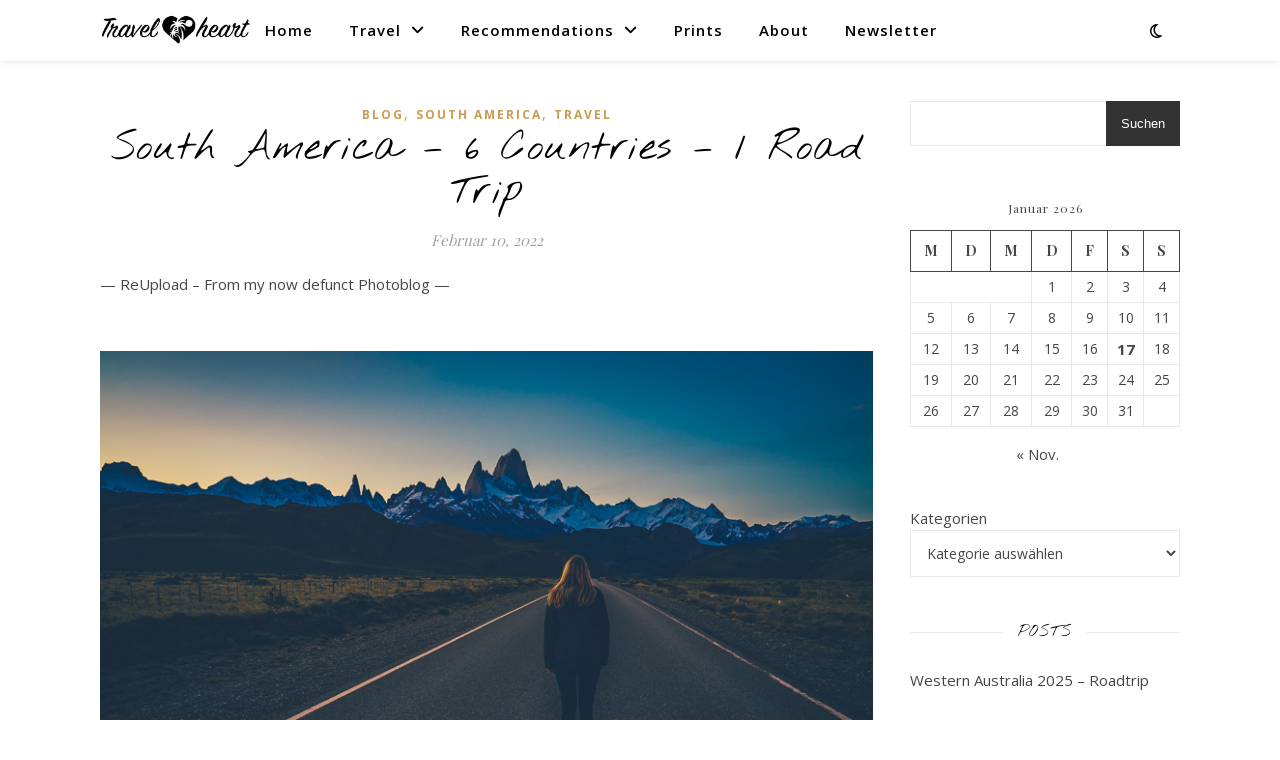

--- FILE ---
content_type: text/html; charset=UTF-8
request_url: https://travelatheart.de/south-america-6-countries-1-road-trip
body_size: 33604
content:
<!DOCTYPE html>
<html lang="de">
<head>
	<meta charset="UTF-8">
	<meta name="viewport" content="width=device-width, initial-scale=1.0" />
	<link rel="profile" href="https://gmpg.org/xfn/11">

<title>South America - 6 Countries - 1 Road Trip - Travel at Heart</title>

<!-- The SEO Framework von Sybre Waaijer -->
<meta name="robots" content="max-snippet:-1,max-image-preview:standard,max-video-preview:-1" />
<link rel="canonical" href="https://travelatheart.de/south-america-6-countries-1-road-trip" />
<meta name="description" content="End of 2019 we went to South America. The trip included visits to Brazil, Argentina, Peru, Chile, Falkland Islands and Ecuador" />
<meta property="og:type" content="article" />
<meta property="og:locale" content="de_DE" />
<meta property="og:site_name" content="Travel at Heart" />
<meta property="og:title" content="South America - 6 Countries - 1 Road Trip" />
<meta property="og:description" content="End of 2019 we went to South America. The trip included visits to Brazil, Argentina, Peru, Chile, Falkland Islands and Ecuador" />
<meta property="og:url" content="https://travelatheart.de/south-america-6-countries-1-road-trip" />
<meta property="og:image" content="https://travelatheart.de/wp-content/uploads/2022/02/southamerica-brs-432.jpg" />
<meta property="og:image:width" content="800" />
<meta property="og:image:height" content="533" />
<meta property="article:published_time" content="2022-02-10T21:43:36+00:00" />
<meta property="article:modified_time" content="2024-07-03T21:27:18+00:00" />
<meta name="twitter:card" content="summary_large_image" />
<meta name="twitter:title" content="South America - 6 Countries - 1 Road Trip" />
<meta name="twitter:description" content="End of 2019 we went to South America. The trip included visits to Brazil, Argentina, Peru, Chile, Falkland Islands and Ecuador" />
<meta name="twitter:image" content="https://travelatheart.de/wp-content/uploads/2022/02/southamerica-brs-432.jpg" />
<script type="application/ld+json">{"@context":"https://schema.org","@graph":[{"@type":"WebSite","@id":"https://travelatheart.de/#/schema/WebSite","url":"https://travelatheart.de/","name":"Travel at Heart","description":"Join us on our journey","inLanguage":"de","potentialAction":{"@type":"SearchAction","target":{"@type":"EntryPoint","urlTemplate":"https://travelatheart.de/search/{search_term_string}"},"query-input":"required name=search_term_string"},"publisher":{"@type":"Organization","@id":"https://travelatheart.de/#/schema/Organization","name":"Travel at Heart","url":"https://travelatheart.de/","logo":{"@type":"ImageObject","url":"https://travelatheart.de/wp-content/uploads/2020/03/travelatheartlogo-sml2.png","contentUrl":"https://travelatheart.de/wp-content/uploads/2020/03/travelatheartlogo-sml2.png","width":700,"height":146}}},{"@type":"WebPage","@id":"https://travelatheart.de/south-america-6-countries-1-road-trip","url":"https://travelatheart.de/south-america-6-countries-1-road-trip","name":"South America - 6 Countries - 1 Road Trip - Travel at Heart","description":"End of 2019 we went to South America. The trip included visits to Brazil, Argentina, Peru, Chile, Falkland Islands and Ecuador","inLanguage":"de","isPartOf":{"@id":"https://travelatheart.de/#/schema/WebSite"},"breadcrumb":{"@type":"BreadcrumbList","@id":"https://travelatheart.de/#/schema/BreadcrumbList","itemListElement":[{"@type":"ListItem","position":1,"item":"https://travelatheart.de/","name":"Travel at Heart"},{"@type":"ListItem","position":2,"item":"https://travelatheart.de/category/blog","name":"Kategorie: Blog"},{"@type":"ListItem","position":3,"name":"South America - 6 Countries - 1 Road Trip"}]},"potentialAction":{"@type":"ReadAction","target":"https://travelatheart.de/south-america-6-countries-1-road-trip"},"datePublished":"2022-02-10T21:43:36+00:00","dateModified":"2024-07-03T21:27:18+00:00","author":{"@type":"Person","@id":"https://travelatheart.de/#/schema/Person/a2397520bc9d1500f1202eebcda726b5","name":"daniel"}}]}</script>
<!-- / The SEO Framework von Sybre Waaijer | 18.94ms meta | 1.59ms boot -->

<link rel='dns-prefetch' href='//fonts.googleapis.com' />
<link href='https://fonts.gstatic.com' crossorigin rel='preconnect' />
<link rel="alternate" type="application/rss+xml" title="Travel at Heart &raquo; Feed" href="https://travelatheart.de/feed" />
<link rel="alternate" type="application/rss+xml" title="Travel at Heart &raquo; Kommentar-Feed" href="https://travelatheart.de/comments/feed" />
<link rel="alternate" type="text/calendar" title="Travel at Heart &raquo; iCal Feed" href="https://travelatheart.de/events/?ical=1" />
<link rel="alternate" title="oEmbed (JSON)" type="application/json+oembed" href="https://travelatheart.de/wp-json/oembed/1.0/embed?url=https%3A%2F%2Ftravelatheart.de%2Fsouth-america-6-countries-1-road-trip" />
<link rel="alternate" title="oEmbed (XML)" type="text/xml+oembed" href="https://travelatheart.de/wp-json/oembed/1.0/embed?url=https%3A%2F%2Ftravelatheart.de%2Fsouth-america-6-countries-1-road-trip&#038;format=xml" />
<style id='wp-img-auto-sizes-contain-inline-css' type='text/css'>
img:is([sizes=auto i],[sizes^="auto," i]){contain-intrinsic-size:3000px 1500px}
/*# sourceURL=wp-img-auto-sizes-contain-inline-css */
</style>
<link rel='stylesheet' id='cf7ic_style-css' href='https://travelatheart.de/wp-content/plugins/contact-form-7-image-captcha/css/cf7ic-style.css' type='text/css' media='all' />
<link rel='stylesheet' id='sbi_styles-css' href='https://travelatheart.de/wp-content/plugins/instagram-feed/css/sbi-styles.min.css' type='text/css' media='all' />
<link rel='stylesheet' id='dashicons-css' href='https://travelatheart.de/wp-includes/css/dashicons.min.css' type='text/css' media='all' />
<link rel='stylesheet' id='elusive-css' href='https://travelatheart.de/wp-content/plugins/menu-icons/vendor/codeinwp/icon-picker/css/types/elusive.min.css' type='text/css' media='all' />
<link rel='stylesheet' id='menu-icon-font-awesome-css' href='https://travelatheart.de/wp-content/plugins/menu-icons/css/fontawesome/css/all.min.css' type='text/css' media='all' />
<link rel='stylesheet' id='foundation-icons-css' href='https://travelatheart.de/wp-content/plugins/menu-icons/vendor/codeinwp/icon-picker/css/types/foundation-icons.min.css' type='text/css' media='all' />
<link rel='stylesheet' id='menu-icons-extra-css' href='https://travelatheart.de/wp-content/plugins/menu-icons/css/extra.min.css' type='text/css' media='all' />
<link rel='stylesheet' id='wp-block-library-css' href='https://travelatheart.de/wp-includes/css/dist/block-library/style.min.css' type='text/css' media='all' />
<style id='wp-block-button-inline-css' type='text/css'>
.wp-block-button__link{align-content:center;box-sizing:border-box;cursor:pointer;display:inline-block;height:100%;text-align:center;word-break:break-word}.wp-block-button__link.aligncenter{text-align:center}.wp-block-button__link.alignright{text-align:right}:where(.wp-block-button__link){border-radius:9999px;box-shadow:none;padding:calc(.667em + 2px) calc(1.333em + 2px);text-decoration:none}.wp-block-button[style*=text-decoration] .wp-block-button__link{text-decoration:inherit}.wp-block-buttons>.wp-block-button.has-custom-width{max-width:none}.wp-block-buttons>.wp-block-button.has-custom-width .wp-block-button__link{width:100%}.wp-block-buttons>.wp-block-button.has-custom-font-size .wp-block-button__link{font-size:inherit}.wp-block-buttons>.wp-block-button.wp-block-button__width-25{width:calc(25% - var(--wp--style--block-gap, .5em)*.75)}.wp-block-buttons>.wp-block-button.wp-block-button__width-50{width:calc(50% - var(--wp--style--block-gap, .5em)*.5)}.wp-block-buttons>.wp-block-button.wp-block-button__width-75{width:calc(75% - var(--wp--style--block-gap, .5em)*.25)}.wp-block-buttons>.wp-block-button.wp-block-button__width-100{flex-basis:100%;width:100%}.wp-block-buttons.is-vertical>.wp-block-button.wp-block-button__width-25{width:25%}.wp-block-buttons.is-vertical>.wp-block-button.wp-block-button__width-50{width:50%}.wp-block-buttons.is-vertical>.wp-block-button.wp-block-button__width-75{width:75%}.wp-block-button.is-style-squared,.wp-block-button__link.wp-block-button.is-style-squared{border-radius:0}.wp-block-button.no-border-radius,.wp-block-button__link.no-border-radius{border-radius:0!important}:root :where(.wp-block-button .wp-block-button__link.is-style-outline),:root :where(.wp-block-button.is-style-outline>.wp-block-button__link){border:2px solid;padding:.667em 1.333em}:root :where(.wp-block-button .wp-block-button__link.is-style-outline:not(.has-text-color)),:root :where(.wp-block-button.is-style-outline>.wp-block-button__link:not(.has-text-color)){color:currentColor}:root :where(.wp-block-button .wp-block-button__link.is-style-outline:not(.has-background)),:root :where(.wp-block-button.is-style-outline>.wp-block-button__link:not(.has-background)){background-color:initial;background-image:none}
/*# sourceURL=https://travelatheart.de/wp-includes/blocks/button/style.min.css */
</style>
<style id='wp-block-calendar-inline-css' type='text/css'>
.wp-block-calendar{text-align:center}.wp-block-calendar td,.wp-block-calendar th{border:1px solid;padding:.25em}.wp-block-calendar th{font-weight:400}.wp-block-calendar caption{background-color:inherit}.wp-block-calendar table{border-collapse:collapse;width:100%}.wp-block-calendar table.has-background th{background-color:inherit}.wp-block-calendar table.has-text-color th{color:inherit}.wp-block-calendar :where(table:not(.has-text-color)){color:#40464d}.wp-block-calendar :where(table:not(.has-text-color)) td,.wp-block-calendar :where(table:not(.has-text-color)) th{border-color:#ddd}:where(.wp-block-calendar table:not(.has-background) th){background:#ddd}
/*# sourceURL=https://travelatheart.de/wp-includes/blocks/calendar/style.min.css */
</style>
<style id='wp-block-categories-inline-css' type='text/css'>
.wp-block-categories{box-sizing:border-box}.wp-block-categories.alignleft{margin-right:2em}.wp-block-categories.alignright{margin-left:2em}.wp-block-categories.wp-block-categories-dropdown.aligncenter{text-align:center}.wp-block-categories .wp-block-categories__label{display:block;width:100%}
/*# sourceURL=https://travelatheart.de/wp-includes/blocks/categories/style.min.css */
</style>
<style id='wp-block-image-inline-css' type='text/css'>
.wp-block-image>a,.wp-block-image>figure>a{display:inline-block}.wp-block-image img{box-sizing:border-box;height:auto;max-width:100%;vertical-align:bottom}@media not (prefers-reduced-motion){.wp-block-image img.hide{visibility:hidden}.wp-block-image img.show{animation:show-content-image .4s}}.wp-block-image[style*=border-radius] img,.wp-block-image[style*=border-radius]>a{border-radius:inherit}.wp-block-image.has-custom-border img{box-sizing:border-box}.wp-block-image.aligncenter{text-align:center}.wp-block-image.alignfull>a,.wp-block-image.alignwide>a{width:100%}.wp-block-image.alignfull img,.wp-block-image.alignwide img{height:auto;width:100%}.wp-block-image .aligncenter,.wp-block-image .alignleft,.wp-block-image .alignright,.wp-block-image.aligncenter,.wp-block-image.alignleft,.wp-block-image.alignright{display:table}.wp-block-image .aligncenter>figcaption,.wp-block-image .alignleft>figcaption,.wp-block-image .alignright>figcaption,.wp-block-image.aligncenter>figcaption,.wp-block-image.alignleft>figcaption,.wp-block-image.alignright>figcaption{caption-side:bottom;display:table-caption}.wp-block-image .alignleft{float:left;margin:.5em 1em .5em 0}.wp-block-image .alignright{float:right;margin:.5em 0 .5em 1em}.wp-block-image .aligncenter{margin-left:auto;margin-right:auto}.wp-block-image :where(figcaption){margin-bottom:1em;margin-top:.5em}.wp-block-image.is-style-circle-mask img{border-radius:9999px}@supports ((-webkit-mask-image:none) or (mask-image:none)) or (-webkit-mask-image:none){.wp-block-image.is-style-circle-mask img{border-radius:0;-webkit-mask-image:url('data:image/svg+xml;utf8,<svg viewBox="0 0 100 100" xmlns="http://www.w3.org/2000/svg"><circle cx="50" cy="50" r="50"/></svg>');mask-image:url('data:image/svg+xml;utf8,<svg viewBox="0 0 100 100" xmlns="http://www.w3.org/2000/svg"><circle cx="50" cy="50" r="50"/></svg>');mask-mode:alpha;-webkit-mask-position:center;mask-position:center;-webkit-mask-repeat:no-repeat;mask-repeat:no-repeat;-webkit-mask-size:contain;mask-size:contain}}:root :where(.wp-block-image.is-style-rounded img,.wp-block-image .is-style-rounded img){border-radius:9999px}.wp-block-image figure{margin:0}.wp-lightbox-container{display:flex;flex-direction:column;position:relative}.wp-lightbox-container img{cursor:zoom-in}.wp-lightbox-container img:hover+button{opacity:1}.wp-lightbox-container button{align-items:center;backdrop-filter:blur(16px) saturate(180%);background-color:#5a5a5a40;border:none;border-radius:4px;cursor:zoom-in;display:flex;height:20px;justify-content:center;opacity:0;padding:0;position:absolute;right:16px;text-align:center;top:16px;width:20px;z-index:100}@media not (prefers-reduced-motion){.wp-lightbox-container button{transition:opacity .2s ease}}.wp-lightbox-container button:focus-visible{outline:3px auto #5a5a5a40;outline:3px auto -webkit-focus-ring-color;outline-offset:3px}.wp-lightbox-container button:hover{cursor:pointer;opacity:1}.wp-lightbox-container button:focus{opacity:1}.wp-lightbox-container button:focus,.wp-lightbox-container button:hover,.wp-lightbox-container button:not(:hover):not(:active):not(.has-background){background-color:#5a5a5a40;border:none}.wp-lightbox-overlay{box-sizing:border-box;cursor:zoom-out;height:100vh;left:0;overflow:hidden;position:fixed;top:0;visibility:hidden;width:100%;z-index:100000}.wp-lightbox-overlay .close-button{align-items:center;cursor:pointer;display:flex;justify-content:center;min-height:40px;min-width:40px;padding:0;position:absolute;right:calc(env(safe-area-inset-right) + 16px);top:calc(env(safe-area-inset-top) + 16px);z-index:5000000}.wp-lightbox-overlay .close-button:focus,.wp-lightbox-overlay .close-button:hover,.wp-lightbox-overlay .close-button:not(:hover):not(:active):not(.has-background){background:none;border:none}.wp-lightbox-overlay .lightbox-image-container{height:var(--wp--lightbox-container-height);left:50%;overflow:hidden;position:absolute;top:50%;transform:translate(-50%,-50%);transform-origin:top left;width:var(--wp--lightbox-container-width);z-index:9999999999}.wp-lightbox-overlay .wp-block-image{align-items:center;box-sizing:border-box;display:flex;height:100%;justify-content:center;margin:0;position:relative;transform-origin:0 0;width:100%;z-index:3000000}.wp-lightbox-overlay .wp-block-image img{height:var(--wp--lightbox-image-height);min-height:var(--wp--lightbox-image-height);min-width:var(--wp--lightbox-image-width);width:var(--wp--lightbox-image-width)}.wp-lightbox-overlay .wp-block-image figcaption{display:none}.wp-lightbox-overlay button{background:none;border:none}.wp-lightbox-overlay .scrim{background-color:#fff;height:100%;opacity:.9;position:absolute;width:100%;z-index:2000000}.wp-lightbox-overlay.active{visibility:visible}@media not (prefers-reduced-motion){.wp-lightbox-overlay.active{animation:turn-on-visibility .25s both}.wp-lightbox-overlay.active img{animation:turn-on-visibility .35s both}.wp-lightbox-overlay.show-closing-animation:not(.active){animation:turn-off-visibility .35s both}.wp-lightbox-overlay.show-closing-animation:not(.active) img{animation:turn-off-visibility .25s both}.wp-lightbox-overlay.zoom.active{animation:none;opacity:1;visibility:visible}.wp-lightbox-overlay.zoom.active .lightbox-image-container{animation:lightbox-zoom-in .4s}.wp-lightbox-overlay.zoom.active .lightbox-image-container img{animation:none}.wp-lightbox-overlay.zoom.active .scrim{animation:turn-on-visibility .4s forwards}.wp-lightbox-overlay.zoom.show-closing-animation:not(.active){animation:none}.wp-lightbox-overlay.zoom.show-closing-animation:not(.active) .lightbox-image-container{animation:lightbox-zoom-out .4s}.wp-lightbox-overlay.zoom.show-closing-animation:not(.active) .lightbox-image-container img{animation:none}.wp-lightbox-overlay.zoom.show-closing-animation:not(.active) .scrim{animation:turn-off-visibility .4s forwards}}@keyframes show-content-image{0%{visibility:hidden}99%{visibility:hidden}to{visibility:visible}}@keyframes turn-on-visibility{0%{opacity:0}to{opacity:1}}@keyframes turn-off-visibility{0%{opacity:1;visibility:visible}99%{opacity:0;visibility:visible}to{opacity:0;visibility:hidden}}@keyframes lightbox-zoom-in{0%{transform:translate(calc((-100vw + var(--wp--lightbox-scrollbar-width))/2 + var(--wp--lightbox-initial-left-position)),calc(-50vh + var(--wp--lightbox-initial-top-position))) scale(var(--wp--lightbox-scale))}to{transform:translate(-50%,-50%) scale(1)}}@keyframes lightbox-zoom-out{0%{transform:translate(-50%,-50%) scale(1);visibility:visible}99%{visibility:visible}to{transform:translate(calc((-100vw + var(--wp--lightbox-scrollbar-width))/2 + var(--wp--lightbox-initial-left-position)),calc(-50vh + var(--wp--lightbox-initial-top-position))) scale(var(--wp--lightbox-scale));visibility:hidden}}
/*# sourceURL=https://travelatheart.de/wp-includes/blocks/image/style.min.css */
</style>
<style id='wp-block-buttons-inline-css' type='text/css'>
.wp-block-buttons{box-sizing:border-box}.wp-block-buttons.is-vertical{flex-direction:column}.wp-block-buttons.is-vertical>.wp-block-button:last-child{margin-bottom:0}.wp-block-buttons>.wp-block-button{display:inline-block;margin:0}.wp-block-buttons.is-content-justification-left{justify-content:flex-start}.wp-block-buttons.is-content-justification-left.is-vertical{align-items:flex-start}.wp-block-buttons.is-content-justification-center{justify-content:center}.wp-block-buttons.is-content-justification-center.is-vertical{align-items:center}.wp-block-buttons.is-content-justification-right{justify-content:flex-end}.wp-block-buttons.is-content-justification-right.is-vertical{align-items:flex-end}.wp-block-buttons.is-content-justification-space-between{justify-content:space-between}.wp-block-buttons.aligncenter{text-align:center}.wp-block-buttons:not(.is-content-justification-space-between,.is-content-justification-right,.is-content-justification-left,.is-content-justification-center) .wp-block-button.aligncenter{margin-left:auto;margin-right:auto;width:100%}.wp-block-buttons[style*=text-decoration] .wp-block-button,.wp-block-buttons[style*=text-decoration] .wp-block-button__link{text-decoration:inherit}.wp-block-buttons.has-custom-font-size .wp-block-button__link{font-size:inherit}.wp-block-buttons .wp-block-button__link{width:100%}.wp-block-button.aligncenter{text-align:center}
/*# sourceURL=https://travelatheart.de/wp-includes/blocks/buttons/style.min.css */
</style>
<style id='wp-block-post-featured-image-inline-css' type='text/css'>
.wp-block-post-featured-image{margin-left:0;margin-right:0}.wp-block-post-featured-image a{display:block;height:100%}.wp-block-post-featured-image :where(img){box-sizing:border-box;height:auto;max-width:100%;vertical-align:bottom;width:100%}.wp-block-post-featured-image.alignfull img,.wp-block-post-featured-image.alignwide img{width:100%}.wp-block-post-featured-image .wp-block-post-featured-image__overlay.has-background-dim{background-color:#000;inset:0;position:absolute}.wp-block-post-featured-image{position:relative}.wp-block-post-featured-image .wp-block-post-featured-image__overlay.has-background-gradient{background-color:initial}.wp-block-post-featured-image .wp-block-post-featured-image__overlay.has-background-dim-0{opacity:0}.wp-block-post-featured-image .wp-block-post-featured-image__overlay.has-background-dim-10{opacity:.1}.wp-block-post-featured-image .wp-block-post-featured-image__overlay.has-background-dim-20{opacity:.2}.wp-block-post-featured-image .wp-block-post-featured-image__overlay.has-background-dim-30{opacity:.3}.wp-block-post-featured-image .wp-block-post-featured-image__overlay.has-background-dim-40{opacity:.4}.wp-block-post-featured-image .wp-block-post-featured-image__overlay.has-background-dim-50{opacity:.5}.wp-block-post-featured-image .wp-block-post-featured-image__overlay.has-background-dim-60{opacity:.6}.wp-block-post-featured-image .wp-block-post-featured-image__overlay.has-background-dim-70{opacity:.7}.wp-block-post-featured-image .wp-block-post-featured-image__overlay.has-background-dim-80{opacity:.8}.wp-block-post-featured-image .wp-block-post-featured-image__overlay.has-background-dim-90{opacity:.9}.wp-block-post-featured-image .wp-block-post-featured-image__overlay.has-background-dim-100{opacity:1}.wp-block-post-featured-image:where(.alignleft,.alignright){width:100%}
/*# sourceURL=https://travelatheart.de/wp-includes/blocks/post-featured-image/style.min.css */
</style>
<style id='wp-block-post-template-inline-css' type='text/css'>
.wp-block-post-template{box-sizing:border-box;list-style:none;margin-bottom:0;margin-top:0;max-width:100%;padding:0}.wp-block-post-template.is-flex-container{display:flex;flex-direction:row;flex-wrap:wrap;gap:1.25em}.wp-block-post-template.is-flex-container>li{margin:0;width:100%}@media (min-width:600px){.wp-block-post-template.is-flex-container.is-flex-container.columns-2>li{width:calc(50% - .625em)}.wp-block-post-template.is-flex-container.is-flex-container.columns-3>li{width:calc(33.33333% - .83333em)}.wp-block-post-template.is-flex-container.is-flex-container.columns-4>li{width:calc(25% - .9375em)}.wp-block-post-template.is-flex-container.is-flex-container.columns-5>li{width:calc(20% - 1em)}.wp-block-post-template.is-flex-container.is-flex-container.columns-6>li{width:calc(16.66667% - 1.04167em)}}@media (max-width:600px){.wp-block-post-template-is-layout-grid.wp-block-post-template-is-layout-grid.wp-block-post-template-is-layout-grid.wp-block-post-template-is-layout-grid{grid-template-columns:1fr}}.wp-block-post-template-is-layout-constrained>li>.alignright,.wp-block-post-template-is-layout-flow>li>.alignright{float:right;margin-inline-end:0;margin-inline-start:2em}.wp-block-post-template-is-layout-constrained>li>.alignleft,.wp-block-post-template-is-layout-flow>li>.alignleft{float:left;margin-inline-end:2em;margin-inline-start:0}.wp-block-post-template-is-layout-constrained>li>.aligncenter,.wp-block-post-template-is-layout-flow>li>.aligncenter{margin-inline-end:auto;margin-inline-start:auto}
/*# sourceURL=https://travelatheart.de/wp-includes/blocks/post-template/style.min.css */
</style>
<style id='wp-block-post-title-inline-css' type='text/css'>
.wp-block-post-title{box-sizing:border-box;word-break:break-word}.wp-block-post-title :where(a){display:inline-block;font-family:inherit;font-size:inherit;font-style:inherit;font-weight:inherit;letter-spacing:inherit;line-height:inherit;text-decoration:inherit}
/*# sourceURL=https://travelatheart.de/wp-includes/blocks/post-title/style.min.css */
</style>
<style id='wp-block-search-inline-css' type='text/css'>
.wp-block-search__button{margin-left:10px;word-break:normal}.wp-block-search__button.has-icon{line-height:0}.wp-block-search__button svg{height:1.25em;min-height:24px;min-width:24px;width:1.25em;fill:currentColor;vertical-align:text-bottom}:where(.wp-block-search__button){border:1px solid #ccc;padding:6px 10px}.wp-block-search__inside-wrapper{display:flex;flex:auto;flex-wrap:nowrap;max-width:100%}.wp-block-search__label{width:100%}.wp-block-search.wp-block-search__button-only .wp-block-search__button{box-sizing:border-box;display:flex;flex-shrink:0;justify-content:center;margin-left:0;max-width:100%}.wp-block-search.wp-block-search__button-only .wp-block-search__inside-wrapper{min-width:0!important;transition-property:width}.wp-block-search.wp-block-search__button-only .wp-block-search__input{flex-basis:100%;transition-duration:.3s}.wp-block-search.wp-block-search__button-only.wp-block-search__searchfield-hidden,.wp-block-search.wp-block-search__button-only.wp-block-search__searchfield-hidden .wp-block-search__inside-wrapper{overflow:hidden}.wp-block-search.wp-block-search__button-only.wp-block-search__searchfield-hidden .wp-block-search__input{border-left-width:0!important;border-right-width:0!important;flex-basis:0;flex-grow:0;margin:0;min-width:0!important;padding-left:0!important;padding-right:0!important;width:0!important}:where(.wp-block-search__input){appearance:none;border:1px solid #949494;flex-grow:1;font-family:inherit;font-size:inherit;font-style:inherit;font-weight:inherit;letter-spacing:inherit;line-height:inherit;margin-left:0;margin-right:0;min-width:3rem;padding:8px;text-decoration:unset!important;text-transform:inherit}:where(.wp-block-search__button-inside .wp-block-search__inside-wrapper){background-color:#fff;border:1px solid #949494;box-sizing:border-box;padding:4px}:where(.wp-block-search__button-inside .wp-block-search__inside-wrapper) .wp-block-search__input{border:none;border-radius:0;padding:0 4px}:where(.wp-block-search__button-inside .wp-block-search__inside-wrapper) .wp-block-search__input:focus{outline:none}:where(.wp-block-search__button-inside .wp-block-search__inside-wrapper) :where(.wp-block-search__button){padding:4px 8px}.wp-block-search.aligncenter .wp-block-search__inside-wrapper{margin:auto}.wp-block[data-align=right] .wp-block-search.wp-block-search__button-only .wp-block-search__inside-wrapper{float:right}
/*# sourceURL=https://travelatheart.de/wp-includes/blocks/search/style.min.css */
</style>
<style id='wp-block-tag-cloud-inline-css' type='text/css'>
.wp-block-tag-cloud{box-sizing:border-box}.wp-block-tag-cloud.aligncenter{justify-content:center;text-align:center}.wp-block-tag-cloud a{display:inline-block;margin-right:5px}.wp-block-tag-cloud span{display:inline-block;margin-left:5px;text-decoration:none}:root :where(.wp-block-tag-cloud.is-style-outline){display:flex;flex-wrap:wrap;gap:1ch}:root :where(.wp-block-tag-cloud.is-style-outline a){border:1px solid;font-size:unset!important;margin-right:0;padding:1ch 2ch;text-decoration:none!important}
/*# sourceURL=https://travelatheart.de/wp-includes/blocks/tag-cloud/style.min.css */
</style>
<style id='wp-block-columns-inline-css' type='text/css'>
.wp-block-columns{box-sizing:border-box;display:flex;flex-wrap:wrap!important}@media (min-width:782px){.wp-block-columns{flex-wrap:nowrap!important}}.wp-block-columns{align-items:normal!important}.wp-block-columns.are-vertically-aligned-top{align-items:flex-start}.wp-block-columns.are-vertically-aligned-center{align-items:center}.wp-block-columns.are-vertically-aligned-bottom{align-items:flex-end}@media (max-width:781px){.wp-block-columns:not(.is-not-stacked-on-mobile)>.wp-block-column{flex-basis:100%!important}}@media (min-width:782px){.wp-block-columns:not(.is-not-stacked-on-mobile)>.wp-block-column{flex-basis:0;flex-grow:1}.wp-block-columns:not(.is-not-stacked-on-mobile)>.wp-block-column[style*=flex-basis]{flex-grow:0}}.wp-block-columns.is-not-stacked-on-mobile{flex-wrap:nowrap!important}.wp-block-columns.is-not-stacked-on-mobile>.wp-block-column{flex-basis:0;flex-grow:1}.wp-block-columns.is-not-stacked-on-mobile>.wp-block-column[style*=flex-basis]{flex-grow:0}:where(.wp-block-columns){margin-bottom:1.75em}:where(.wp-block-columns.has-background){padding:1.25em 2.375em}.wp-block-column{flex-grow:1;min-width:0;overflow-wrap:break-word;word-break:break-word}.wp-block-column.is-vertically-aligned-top{align-self:flex-start}.wp-block-column.is-vertically-aligned-center{align-self:center}.wp-block-column.is-vertically-aligned-bottom{align-self:flex-end}.wp-block-column.is-vertically-aligned-stretch{align-self:stretch}.wp-block-column.is-vertically-aligned-bottom,.wp-block-column.is-vertically-aligned-center,.wp-block-column.is-vertically-aligned-top{width:100%}
/*# sourceURL=https://travelatheart.de/wp-includes/blocks/columns/style.min.css */
</style>
<style id='wp-block-group-inline-css' type='text/css'>
.wp-block-group{box-sizing:border-box}:where(.wp-block-group.wp-block-group-is-layout-constrained){position:relative}
/*# sourceURL=https://travelatheart.de/wp-includes/blocks/group/style.min.css */
</style>
<style id='wp-block-paragraph-inline-css' type='text/css'>
.is-small-text{font-size:.875em}.is-regular-text{font-size:1em}.is-large-text{font-size:2.25em}.is-larger-text{font-size:3em}.has-drop-cap:not(:focus):first-letter{float:left;font-size:8.4em;font-style:normal;font-weight:100;line-height:.68;margin:.05em .1em 0 0;text-transform:uppercase}body.rtl .has-drop-cap:not(:focus):first-letter{float:none;margin-left:.1em}p.has-drop-cap.has-background{overflow:hidden}:root :where(p.has-background){padding:1.25em 2.375em}:where(p.has-text-color:not(.has-link-color)) a{color:inherit}p.has-text-align-left[style*="writing-mode:vertical-lr"],p.has-text-align-right[style*="writing-mode:vertical-rl"]{rotate:180deg}
/*# sourceURL=https://travelatheart.de/wp-includes/blocks/paragraph/style.min.css */
</style>
<style id='wp-block-separator-inline-css' type='text/css'>
@charset "UTF-8";.wp-block-separator{border:none;border-top:2px solid}:root :where(.wp-block-separator.is-style-dots){height:auto;line-height:1;text-align:center}:root :where(.wp-block-separator.is-style-dots):before{color:currentColor;content:"···";font-family:serif;font-size:1.5em;letter-spacing:2em;padding-left:2em}.wp-block-separator.is-style-dots{background:none!important;border:none!important}
/*# sourceURL=https://travelatheart.de/wp-includes/blocks/separator/style.min.css */
</style>
<style id='wp-block-social-links-inline-css' type='text/css'>
.wp-block-social-links{background:none;box-sizing:border-box;margin-left:0;padding-left:0;padding-right:0;text-indent:0}.wp-block-social-links .wp-social-link a,.wp-block-social-links .wp-social-link a:hover{border-bottom:0;box-shadow:none;text-decoration:none}.wp-block-social-links .wp-social-link svg{height:1em;width:1em}.wp-block-social-links .wp-social-link span:not(.screen-reader-text){font-size:.65em;margin-left:.5em;margin-right:.5em}.wp-block-social-links.has-small-icon-size{font-size:16px}.wp-block-social-links,.wp-block-social-links.has-normal-icon-size{font-size:24px}.wp-block-social-links.has-large-icon-size{font-size:36px}.wp-block-social-links.has-huge-icon-size{font-size:48px}.wp-block-social-links.aligncenter{display:flex;justify-content:center}.wp-block-social-links.alignright{justify-content:flex-end}.wp-block-social-link{border-radius:9999px;display:block}@media not (prefers-reduced-motion){.wp-block-social-link{transition:transform .1s ease}}.wp-block-social-link{height:auto}.wp-block-social-link a{align-items:center;display:flex;line-height:0}.wp-block-social-link:hover{transform:scale(1.1)}.wp-block-social-links .wp-block-social-link.wp-social-link{display:inline-block;margin:0;padding:0}.wp-block-social-links .wp-block-social-link.wp-social-link .wp-block-social-link-anchor,.wp-block-social-links .wp-block-social-link.wp-social-link .wp-block-social-link-anchor svg,.wp-block-social-links .wp-block-social-link.wp-social-link .wp-block-social-link-anchor:active,.wp-block-social-links .wp-block-social-link.wp-social-link .wp-block-social-link-anchor:hover,.wp-block-social-links .wp-block-social-link.wp-social-link .wp-block-social-link-anchor:visited{color:currentColor;fill:currentColor}:where(.wp-block-social-links:not(.is-style-logos-only)) .wp-social-link{background-color:#f0f0f0;color:#444}:where(.wp-block-social-links:not(.is-style-logos-only)) .wp-social-link-amazon{background-color:#f90;color:#fff}:where(.wp-block-social-links:not(.is-style-logos-only)) .wp-social-link-bandcamp{background-color:#1ea0c3;color:#fff}:where(.wp-block-social-links:not(.is-style-logos-only)) .wp-social-link-behance{background-color:#0757fe;color:#fff}:where(.wp-block-social-links:not(.is-style-logos-only)) .wp-social-link-bluesky{background-color:#0a7aff;color:#fff}:where(.wp-block-social-links:not(.is-style-logos-only)) .wp-social-link-codepen{background-color:#1e1f26;color:#fff}:where(.wp-block-social-links:not(.is-style-logos-only)) .wp-social-link-deviantart{background-color:#02e49b;color:#fff}:where(.wp-block-social-links:not(.is-style-logos-only)) .wp-social-link-discord{background-color:#5865f2;color:#fff}:where(.wp-block-social-links:not(.is-style-logos-only)) .wp-social-link-dribbble{background-color:#e94c89;color:#fff}:where(.wp-block-social-links:not(.is-style-logos-only)) .wp-social-link-dropbox{background-color:#4280ff;color:#fff}:where(.wp-block-social-links:not(.is-style-logos-only)) .wp-social-link-etsy{background-color:#f45800;color:#fff}:where(.wp-block-social-links:not(.is-style-logos-only)) .wp-social-link-facebook{background-color:#0866ff;color:#fff}:where(.wp-block-social-links:not(.is-style-logos-only)) .wp-social-link-fivehundredpx{background-color:#000;color:#fff}:where(.wp-block-social-links:not(.is-style-logos-only)) .wp-social-link-flickr{background-color:#0461dd;color:#fff}:where(.wp-block-social-links:not(.is-style-logos-only)) .wp-social-link-foursquare{background-color:#e65678;color:#fff}:where(.wp-block-social-links:not(.is-style-logos-only)) .wp-social-link-github{background-color:#24292d;color:#fff}:where(.wp-block-social-links:not(.is-style-logos-only)) .wp-social-link-goodreads{background-color:#eceadd;color:#382110}:where(.wp-block-social-links:not(.is-style-logos-only)) .wp-social-link-google{background-color:#ea4434;color:#fff}:where(.wp-block-social-links:not(.is-style-logos-only)) .wp-social-link-gravatar{background-color:#1d4fc4;color:#fff}:where(.wp-block-social-links:not(.is-style-logos-only)) .wp-social-link-instagram{background-color:#f00075;color:#fff}:where(.wp-block-social-links:not(.is-style-logos-only)) .wp-social-link-lastfm{background-color:#e21b24;color:#fff}:where(.wp-block-social-links:not(.is-style-logos-only)) .wp-social-link-linkedin{background-color:#0d66c2;color:#fff}:where(.wp-block-social-links:not(.is-style-logos-only)) .wp-social-link-mastodon{background-color:#3288d4;color:#fff}:where(.wp-block-social-links:not(.is-style-logos-only)) .wp-social-link-medium{background-color:#000;color:#fff}:where(.wp-block-social-links:not(.is-style-logos-only)) .wp-social-link-meetup{background-color:#f6405f;color:#fff}:where(.wp-block-social-links:not(.is-style-logos-only)) .wp-social-link-patreon{background-color:#000;color:#fff}:where(.wp-block-social-links:not(.is-style-logos-only)) .wp-social-link-pinterest{background-color:#e60122;color:#fff}:where(.wp-block-social-links:not(.is-style-logos-only)) .wp-social-link-pocket{background-color:#ef4155;color:#fff}:where(.wp-block-social-links:not(.is-style-logos-only)) .wp-social-link-reddit{background-color:#ff4500;color:#fff}:where(.wp-block-social-links:not(.is-style-logos-only)) .wp-social-link-skype{background-color:#0478d7;color:#fff}:where(.wp-block-social-links:not(.is-style-logos-only)) .wp-social-link-snapchat{background-color:#fefc00;color:#fff;stroke:#000}:where(.wp-block-social-links:not(.is-style-logos-only)) .wp-social-link-soundcloud{background-color:#ff5600;color:#fff}:where(.wp-block-social-links:not(.is-style-logos-only)) .wp-social-link-spotify{background-color:#1bd760;color:#fff}:where(.wp-block-social-links:not(.is-style-logos-only)) .wp-social-link-telegram{background-color:#2aabee;color:#fff}:where(.wp-block-social-links:not(.is-style-logos-only)) .wp-social-link-threads{background-color:#000;color:#fff}:where(.wp-block-social-links:not(.is-style-logos-only)) .wp-social-link-tiktok{background-color:#000;color:#fff}:where(.wp-block-social-links:not(.is-style-logos-only)) .wp-social-link-tumblr{background-color:#011835;color:#fff}:where(.wp-block-social-links:not(.is-style-logos-only)) .wp-social-link-twitch{background-color:#6440a4;color:#fff}:where(.wp-block-social-links:not(.is-style-logos-only)) .wp-social-link-twitter{background-color:#1da1f2;color:#fff}:where(.wp-block-social-links:not(.is-style-logos-only)) .wp-social-link-vimeo{background-color:#1eb7ea;color:#fff}:where(.wp-block-social-links:not(.is-style-logos-only)) .wp-social-link-vk{background-color:#4680c2;color:#fff}:where(.wp-block-social-links:not(.is-style-logos-only)) .wp-social-link-wordpress{background-color:#3499cd;color:#fff}:where(.wp-block-social-links:not(.is-style-logos-only)) .wp-social-link-whatsapp{background-color:#25d366;color:#fff}:where(.wp-block-social-links:not(.is-style-logos-only)) .wp-social-link-x{background-color:#000;color:#fff}:where(.wp-block-social-links:not(.is-style-logos-only)) .wp-social-link-yelp{background-color:#d32422;color:#fff}:where(.wp-block-social-links:not(.is-style-logos-only)) .wp-social-link-youtube{background-color:red;color:#fff}:where(.wp-block-social-links.is-style-logos-only) .wp-social-link{background:none}:where(.wp-block-social-links.is-style-logos-only) .wp-social-link svg{height:1.25em;width:1.25em}:where(.wp-block-social-links.is-style-logos-only) .wp-social-link-amazon{color:#f90}:where(.wp-block-social-links.is-style-logos-only) .wp-social-link-bandcamp{color:#1ea0c3}:where(.wp-block-social-links.is-style-logos-only) .wp-social-link-behance{color:#0757fe}:where(.wp-block-social-links.is-style-logos-only) .wp-social-link-bluesky{color:#0a7aff}:where(.wp-block-social-links.is-style-logos-only) .wp-social-link-codepen{color:#1e1f26}:where(.wp-block-social-links.is-style-logos-only) .wp-social-link-deviantart{color:#02e49b}:where(.wp-block-social-links.is-style-logos-only) .wp-social-link-discord{color:#5865f2}:where(.wp-block-social-links.is-style-logos-only) .wp-social-link-dribbble{color:#e94c89}:where(.wp-block-social-links.is-style-logos-only) .wp-social-link-dropbox{color:#4280ff}:where(.wp-block-social-links.is-style-logos-only) .wp-social-link-etsy{color:#f45800}:where(.wp-block-social-links.is-style-logos-only) .wp-social-link-facebook{color:#0866ff}:where(.wp-block-social-links.is-style-logos-only) .wp-social-link-fivehundredpx{color:#000}:where(.wp-block-social-links.is-style-logos-only) .wp-social-link-flickr{color:#0461dd}:where(.wp-block-social-links.is-style-logos-only) .wp-social-link-foursquare{color:#e65678}:where(.wp-block-social-links.is-style-logos-only) .wp-social-link-github{color:#24292d}:where(.wp-block-social-links.is-style-logos-only) .wp-social-link-goodreads{color:#382110}:where(.wp-block-social-links.is-style-logos-only) .wp-social-link-google{color:#ea4434}:where(.wp-block-social-links.is-style-logos-only) .wp-social-link-gravatar{color:#1d4fc4}:where(.wp-block-social-links.is-style-logos-only) .wp-social-link-instagram{color:#f00075}:where(.wp-block-social-links.is-style-logos-only) .wp-social-link-lastfm{color:#e21b24}:where(.wp-block-social-links.is-style-logos-only) .wp-social-link-linkedin{color:#0d66c2}:where(.wp-block-social-links.is-style-logos-only) .wp-social-link-mastodon{color:#3288d4}:where(.wp-block-social-links.is-style-logos-only) .wp-social-link-medium{color:#000}:where(.wp-block-social-links.is-style-logos-only) .wp-social-link-meetup{color:#f6405f}:where(.wp-block-social-links.is-style-logos-only) .wp-social-link-patreon{color:#000}:where(.wp-block-social-links.is-style-logos-only) .wp-social-link-pinterest{color:#e60122}:where(.wp-block-social-links.is-style-logos-only) .wp-social-link-pocket{color:#ef4155}:where(.wp-block-social-links.is-style-logos-only) .wp-social-link-reddit{color:#ff4500}:where(.wp-block-social-links.is-style-logos-only) .wp-social-link-skype{color:#0478d7}:where(.wp-block-social-links.is-style-logos-only) .wp-social-link-snapchat{color:#fff;stroke:#000}:where(.wp-block-social-links.is-style-logos-only) .wp-social-link-soundcloud{color:#ff5600}:where(.wp-block-social-links.is-style-logos-only) .wp-social-link-spotify{color:#1bd760}:where(.wp-block-social-links.is-style-logos-only) .wp-social-link-telegram{color:#2aabee}:where(.wp-block-social-links.is-style-logos-only) .wp-social-link-threads{color:#000}:where(.wp-block-social-links.is-style-logos-only) .wp-social-link-tiktok{color:#000}:where(.wp-block-social-links.is-style-logos-only) .wp-social-link-tumblr{color:#011835}:where(.wp-block-social-links.is-style-logos-only) .wp-social-link-twitch{color:#6440a4}:where(.wp-block-social-links.is-style-logos-only) .wp-social-link-twitter{color:#1da1f2}:where(.wp-block-social-links.is-style-logos-only) .wp-social-link-vimeo{color:#1eb7ea}:where(.wp-block-social-links.is-style-logos-only) .wp-social-link-vk{color:#4680c2}:where(.wp-block-social-links.is-style-logos-only) .wp-social-link-whatsapp{color:#25d366}:where(.wp-block-social-links.is-style-logos-only) .wp-social-link-wordpress{color:#3499cd}:where(.wp-block-social-links.is-style-logos-only) .wp-social-link-x{color:#000}:where(.wp-block-social-links.is-style-logos-only) .wp-social-link-yelp{color:#d32422}:where(.wp-block-social-links.is-style-logos-only) .wp-social-link-youtube{color:red}.wp-block-social-links.is-style-pill-shape .wp-social-link{width:auto}:root :where(.wp-block-social-links .wp-social-link a){padding:.25em}:root :where(.wp-block-social-links.is-style-logos-only .wp-social-link a){padding:0}:root :where(.wp-block-social-links.is-style-pill-shape .wp-social-link a){padding-left:.6666666667em;padding-right:.6666666667em}.wp-block-social-links:not(.has-icon-color):not(.has-icon-background-color) .wp-social-link-snapchat .wp-block-social-link-label{color:#000}
/*# sourceURL=https://travelatheart.de/wp-includes/blocks/social-links/style.min.css */
</style>
<style id='wp-block-spacer-inline-css' type='text/css'>
.wp-block-spacer{clear:both}
/*# sourceURL=https://travelatheart.de/wp-includes/blocks/spacer/style.min.css */
</style>
<style id='global-styles-inline-css' type='text/css'>
:root{--wp--preset--aspect-ratio--square: 1;--wp--preset--aspect-ratio--4-3: 4/3;--wp--preset--aspect-ratio--3-4: 3/4;--wp--preset--aspect-ratio--3-2: 3/2;--wp--preset--aspect-ratio--2-3: 2/3;--wp--preset--aspect-ratio--16-9: 16/9;--wp--preset--aspect-ratio--9-16: 9/16;--wp--preset--color--black: #000000;--wp--preset--color--cyan-bluish-gray: #abb8c3;--wp--preset--color--white: #ffffff;--wp--preset--color--pale-pink: #f78da7;--wp--preset--color--vivid-red: #cf2e2e;--wp--preset--color--luminous-vivid-orange: #ff6900;--wp--preset--color--luminous-vivid-amber: #fcb900;--wp--preset--color--light-green-cyan: #7bdcb5;--wp--preset--color--vivid-green-cyan: #00d084;--wp--preset--color--pale-cyan-blue: #8ed1fc;--wp--preset--color--vivid-cyan-blue: #0693e3;--wp--preset--color--vivid-purple: #9b51e0;--wp--preset--gradient--vivid-cyan-blue-to-vivid-purple: linear-gradient(135deg,rgb(6,147,227) 0%,rgb(155,81,224) 100%);--wp--preset--gradient--light-green-cyan-to-vivid-green-cyan: linear-gradient(135deg,rgb(122,220,180) 0%,rgb(0,208,130) 100%);--wp--preset--gradient--luminous-vivid-amber-to-luminous-vivid-orange: linear-gradient(135deg,rgb(252,185,0) 0%,rgb(255,105,0) 100%);--wp--preset--gradient--luminous-vivid-orange-to-vivid-red: linear-gradient(135deg,rgb(255,105,0) 0%,rgb(207,46,46) 100%);--wp--preset--gradient--very-light-gray-to-cyan-bluish-gray: linear-gradient(135deg,rgb(238,238,238) 0%,rgb(169,184,195) 100%);--wp--preset--gradient--cool-to-warm-spectrum: linear-gradient(135deg,rgb(74,234,220) 0%,rgb(151,120,209) 20%,rgb(207,42,186) 40%,rgb(238,44,130) 60%,rgb(251,105,98) 80%,rgb(254,248,76) 100%);--wp--preset--gradient--blush-light-purple: linear-gradient(135deg,rgb(255,206,236) 0%,rgb(152,150,240) 100%);--wp--preset--gradient--blush-bordeaux: linear-gradient(135deg,rgb(254,205,165) 0%,rgb(254,45,45) 50%,rgb(107,0,62) 100%);--wp--preset--gradient--luminous-dusk: linear-gradient(135deg,rgb(255,203,112) 0%,rgb(199,81,192) 50%,rgb(65,88,208) 100%);--wp--preset--gradient--pale-ocean: linear-gradient(135deg,rgb(255,245,203) 0%,rgb(182,227,212) 50%,rgb(51,167,181) 100%);--wp--preset--gradient--electric-grass: linear-gradient(135deg,rgb(202,248,128) 0%,rgb(113,206,126) 100%);--wp--preset--gradient--midnight: linear-gradient(135deg,rgb(2,3,129) 0%,rgb(40,116,252) 100%);--wp--preset--font-size--small: 13px;--wp--preset--font-size--medium: 20px;--wp--preset--font-size--large: 36px;--wp--preset--font-size--x-large: 42px;--wp--preset--font-family--nothing-you-could-do: Nothing You Could Do;--wp--preset--spacing--20: 0.44rem;--wp--preset--spacing--30: 0.67rem;--wp--preset--spacing--40: 1rem;--wp--preset--spacing--50: 1.5rem;--wp--preset--spacing--60: 2.25rem;--wp--preset--spacing--70: 3.38rem;--wp--preset--spacing--80: 5.06rem;--wp--preset--shadow--natural: 6px 6px 9px rgba(0, 0, 0, 0.2);--wp--preset--shadow--deep: 12px 12px 50px rgba(0, 0, 0, 0.4);--wp--preset--shadow--sharp: 6px 6px 0px rgba(0, 0, 0, 0.2);--wp--preset--shadow--outlined: 6px 6px 0px -3px rgb(255, 255, 255), 6px 6px rgb(0, 0, 0);--wp--preset--shadow--crisp: 6px 6px 0px rgb(0, 0, 0);}:root :where(.is-layout-flow) > :first-child{margin-block-start: 0;}:root :where(.is-layout-flow) > :last-child{margin-block-end: 0;}:root :where(.is-layout-flow) > *{margin-block-start: 24px;margin-block-end: 0;}:root :where(.is-layout-constrained) > :first-child{margin-block-start: 0;}:root :where(.is-layout-constrained) > :last-child{margin-block-end: 0;}:root :where(.is-layout-constrained) > *{margin-block-start: 24px;margin-block-end: 0;}:root :where(.is-layout-flex){gap: 24px;}:root :where(.is-layout-grid){gap: 24px;}body .is-layout-flex{display: flex;}.is-layout-flex{flex-wrap: wrap;align-items: center;}.is-layout-flex > :is(*, div){margin: 0;}body .is-layout-grid{display: grid;}.is-layout-grid > :is(*, div){margin: 0;}.has-black-color{color: var(--wp--preset--color--black) !important;}.has-cyan-bluish-gray-color{color: var(--wp--preset--color--cyan-bluish-gray) !important;}.has-white-color{color: var(--wp--preset--color--white) !important;}.has-pale-pink-color{color: var(--wp--preset--color--pale-pink) !important;}.has-vivid-red-color{color: var(--wp--preset--color--vivid-red) !important;}.has-luminous-vivid-orange-color{color: var(--wp--preset--color--luminous-vivid-orange) !important;}.has-luminous-vivid-amber-color{color: var(--wp--preset--color--luminous-vivid-amber) !important;}.has-light-green-cyan-color{color: var(--wp--preset--color--light-green-cyan) !important;}.has-vivid-green-cyan-color{color: var(--wp--preset--color--vivid-green-cyan) !important;}.has-pale-cyan-blue-color{color: var(--wp--preset--color--pale-cyan-blue) !important;}.has-vivid-cyan-blue-color{color: var(--wp--preset--color--vivid-cyan-blue) !important;}.has-vivid-purple-color{color: var(--wp--preset--color--vivid-purple) !important;}.has-black-background-color{background-color: var(--wp--preset--color--black) !important;}.has-cyan-bluish-gray-background-color{background-color: var(--wp--preset--color--cyan-bluish-gray) !important;}.has-white-background-color{background-color: var(--wp--preset--color--white) !important;}.has-pale-pink-background-color{background-color: var(--wp--preset--color--pale-pink) !important;}.has-vivid-red-background-color{background-color: var(--wp--preset--color--vivid-red) !important;}.has-luminous-vivid-orange-background-color{background-color: var(--wp--preset--color--luminous-vivid-orange) !important;}.has-luminous-vivid-amber-background-color{background-color: var(--wp--preset--color--luminous-vivid-amber) !important;}.has-light-green-cyan-background-color{background-color: var(--wp--preset--color--light-green-cyan) !important;}.has-vivid-green-cyan-background-color{background-color: var(--wp--preset--color--vivid-green-cyan) !important;}.has-pale-cyan-blue-background-color{background-color: var(--wp--preset--color--pale-cyan-blue) !important;}.has-vivid-cyan-blue-background-color{background-color: var(--wp--preset--color--vivid-cyan-blue) !important;}.has-vivid-purple-background-color{background-color: var(--wp--preset--color--vivid-purple) !important;}.has-black-border-color{border-color: var(--wp--preset--color--black) !important;}.has-cyan-bluish-gray-border-color{border-color: var(--wp--preset--color--cyan-bluish-gray) !important;}.has-white-border-color{border-color: var(--wp--preset--color--white) !important;}.has-pale-pink-border-color{border-color: var(--wp--preset--color--pale-pink) !important;}.has-vivid-red-border-color{border-color: var(--wp--preset--color--vivid-red) !important;}.has-luminous-vivid-orange-border-color{border-color: var(--wp--preset--color--luminous-vivid-orange) !important;}.has-luminous-vivid-amber-border-color{border-color: var(--wp--preset--color--luminous-vivid-amber) !important;}.has-light-green-cyan-border-color{border-color: var(--wp--preset--color--light-green-cyan) !important;}.has-vivid-green-cyan-border-color{border-color: var(--wp--preset--color--vivid-green-cyan) !important;}.has-pale-cyan-blue-border-color{border-color: var(--wp--preset--color--pale-cyan-blue) !important;}.has-vivid-cyan-blue-border-color{border-color: var(--wp--preset--color--vivid-cyan-blue) !important;}.has-vivid-purple-border-color{border-color: var(--wp--preset--color--vivid-purple) !important;}.has-vivid-cyan-blue-to-vivid-purple-gradient-background{background: var(--wp--preset--gradient--vivid-cyan-blue-to-vivid-purple) !important;}.has-light-green-cyan-to-vivid-green-cyan-gradient-background{background: var(--wp--preset--gradient--light-green-cyan-to-vivid-green-cyan) !important;}.has-luminous-vivid-amber-to-luminous-vivid-orange-gradient-background{background: var(--wp--preset--gradient--luminous-vivid-amber-to-luminous-vivid-orange) !important;}.has-luminous-vivid-orange-to-vivid-red-gradient-background{background: var(--wp--preset--gradient--luminous-vivid-orange-to-vivid-red) !important;}.has-very-light-gray-to-cyan-bluish-gray-gradient-background{background: var(--wp--preset--gradient--very-light-gray-to-cyan-bluish-gray) !important;}.has-cool-to-warm-spectrum-gradient-background{background: var(--wp--preset--gradient--cool-to-warm-spectrum) !important;}.has-blush-light-purple-gradient-background{background: var(--wp--preset--gradient--blush-light-purple) !important;}.has-blush-bordeaux-gradient-background{background: var(--wp--preset--gradient--blush-bordeaux) !important;}.has-luminous-dusk-gradient-background{background: var(--wp--preset--gradient--luminous-dusk) !important;}.has-pale-ocean-gradient-background{background: var(--wp--preset--gradient--pale-ocean) !important;}.has-electric-grass-gradient-background{background: var(--wp--preset--gradient--electric-grass) !important;}.has-midnight-gradient-background{background: var(--wp--preset--gradient--midnight) !important;}.has-small-font-size{font-size: var(--wp--preset--font-size--small) !important;}.has-medium-font-size{font-size: var(--wp--preset--font-size--medium) !important;}.has-large-font-size{font-size: var(--wp--preset--font-size--large) !important;}.has-x-large-font-size{font-size: var(--wp--preset--font-size--x-large) !important;}.has-nothing-you-could-do-font-family{font-family: var(--wp--preset--font-family--nothing-you-could-do) !important;}
/*# sourceURL=global-styles-inline-css */
</style>
<style id='core-block-supports-inline-css' type='text/css'>
.wp-container-core-columns-is-layout-28f84493{flex-wrap:nowrap;}.wp-container-core-social-links-is-layout-fc4fd283{justify-content:flex-start;}
/*# sourceURL=core-block-supports-inline-css */
</style>

<style id='classic-theme-styles-inline-css' type='text/css'>
/*! This file is auto-generated */
.wp-block-button__link{color:#fff;background-color:#32373c;border-radius:9999px;box-shadow:none;text-decoration:none;padding:calc(.667em + 2px) calc(1.333em + 2px);font-size:1.125em}.wp-block-file__button{background:#32373c;color:#fff;text-decoration:none}
/*# sourceURL=/wp-includes/css/classic-themes.min.css */
</style>
<link rel='stylesheet' id='f12-cf7-captcha-style-css' href='https://travelatheart.de/wp-content/plugins/captcha-for-contact-form-7/core/assets/f12-cf7-captcha.css' type='text/css' media='all' />
<link rel='stylesheet' id='contact-form-7-css' href='https://travelatheart.de/wp-content/plugins/contact-form-7/includes/css/styles.css' type='text/css' media='all' />
<link rel='stylesheet' id='mgl-css-css' href='https://travelatheart.de/wp-content/plugins/meow-gallery/app/style.min.css' type='text/css' media='all' />
<link rel='stylesheet' id='leaflet-css-css' href='https://travelatheart.de/wp-content/plugins/meow-lightbox/app/style.min.css' type='text/css' media='all' />
<link rel='stylesheet' id='ashe-style-css' href='https://travelatheart.de/wp-content/themes/ashe/style.css' type='text/css' media='all' />
<link rel='stylesheet' id='fontawesome-css' href='https://travelatheart.de/wp-content/themes/ashe/assets/css/fontawesome.min.css' type='text/css' media='all' />
<link rel='stylesheet' id='fontello-css' href='https://travelatheart.de/wp-content/themes/ashe/assets/css/fontello.css' type='text/css' media='all' />
<link rel='stylesheet' id='slick-css' href='https://travelatheart.de/wp-content/themes/ashe/assets/css/slick.css' type='text/css' media='all' />
<link rel='stylesheet' id='scrollbar-css' href='https://travelatheart.de/wp-content/themes/ashe/assets/css/perfect-scrollbar.css' type='text/css' media='all' />
<link rel='stylesheet' id='ashe-responsive-css' href='https://travelatheart.de/wp-content/themes/ashe/assets/css/responsive.css' type='text/css' media='all' />
<link rel='stylesheet' id='ashe-playfair-font-css' href='//fonts.googleapis.com/css?family=Playfair+Display%3A400%2C700' type='text/css' media='all' />
<link rel='stylesheet' id='ashe-opensans-font-css' href='//fonts.googleapis.com/css?family=Open+Sans%3A400italic%2C400%2C600italic%2C600%2C700italic%2C700' type='text/css' media='all' />
<link rel='stylesheet' id='newsletter-css' href='https://travelatheart.de/wp-content/plugins/newsletter/style.css' type='text/css' media='all' />
<link rel='stylesheet' id='travelpayouts-assets-loader-loader.dd2efc3bbee06f654319.css-css' href='https://travelatheart.de/wp-content/plugins/travelpayouts/assets/loader.dd2efc3bbee06f654319.css' type='text/css' media='all' />
<script type="text/javascript" src="https://travelatheart.de/wp-includes/js/jquery/jquery.min.js" id="jquery-core-js"></script>
<script type="text/javascript" src="https://travelatheart.de/wp-includes/js/jquery/jquery-migrate.min.js" id="jquery-migrate-js"></script>
<script type="text/javascript" src="https://travelatheart.de/wp-includes/js/dist/hooks.min.js" id="wp-hooks-js"></script>
<script type="text/javascript" src="https://travelatheart.de/wp-includes/js/dist/i18n.min.js" id="wp-i18n-js"></script>
<script type="text/javascript" id="wp-i18n-js-after">
/* <![CDATA[ */
wp.i18n.setLocaleData( { 'text direction\u0004ltr': [ 'ltr' ] } );
//# sourceURL=wp-i18n-js-after
/* ]]> */
</script>
<script type="text/javascript" id="mwl-build-js-js-extra">
/* <![CDATA[ */
var mwl_settings = {"api_url":"https://travelatheart.de/wp-json/meow-lightbox/v1/","rest_nonce":"183a09d9de","plugin_url":"https://travelatheart.de/wp-content/plugins/meow-lightbox/app/","version":"1767907910","settings":{"rtf_slider_fix":false,"engine":"default","backdrop_opacity":80,"theme":"dark-glass","flat_orientation":"below","orientation":"auto","selector":".entry-content, .gallery, .mgl-gallery, .wp-block-gallery,  .wp-block-image","selector_ahead":false,"deep_linking":false,"deep_linking_slug":"mwl","rendering_delay":300,"skip_dynamic_fetch":false,"include_orphans":false,"js_logs":false,"social_sharing":false,"social_sharing_facebook":true,"social_sharing_twitter":true,"social_sharing_pinterest":true,"separate_galleries":false,"disable_arrows_on_mobile":false,"animation_toggle":"none","animation_speed":"normal","low_res_placeholder":false,"wordpress_big_image":false,"right_click_protection":true,"magnification":true,"full_screen":true,"anti_selector":".blog, .archive, .emoji, .attachment-post-image, .no-lightbox","preloading":false,"download_link":false,"caption_source":"caption","caption_ellipsis":true,"exif":{"title":"","caption":true,"camera":true,"lens":true,"date":false,"date_timezone":false,"shutter_speed":true,"aperture":true,"focal_length":true,"copyright":false,"author":false,"iso":true,"keywords":false,"metadata_toggle":false,"metadata_toggle_start_hidden":false},"slideshow":{"enabled":false,"timer":3000},"map":{"enabled":false}}};
//# sourceURL=mwl-build-js-js-extra
/* ]]> */
</script>
<script type="text/javascript" src="https://travelatheart.de/wp-content/plugins/meow-lightbox/app/lightbox.js" id="mwl-build-js-js"></script>
<link rel="https://api.w.org/" href="https://travelatheart.de/wp-json/" /><link rel="alternate" title="JSON" type="application/json" href="https://travelatheart.de/wp-json/wp/v2/posts/4132" /><link rel="EditURI" type="application/rsd+xml" title="RSD" href="https://travelatheart.de/xmlrpc.php?rsd" />
<script data-noptimize="1" data-cfasync="false" data-wpfc-render="false">
    (function () {
        var script = document.createElement("script");
        script.async = 1;
        script.src = 'https://mn-tz.com/NTQwODY.js?t=54086';
        document.head.appendChild(script);
    })();
</script>
<meta name="tec-api-version" content="v1"><meta name="tec-api-origin" content="https://travelatheart.de"><link rel="alternate" href="https://travelatheart.de/wp-json/tribe/events/v1/" /><style id="ashe_dynamic_css">body {background-color: #ffffff;}#top-bar {background-color: #ffffff;}#top-bar a {color: #000000;}#top-bar a:hover,#top-bar li.current-menu-item > a,#top-bar li.current-menu-ancestor > a,#top-bar .sub-menu li.current-menu-item > a,#top-bar .sub-menu li.current-menu-ancestor> a {color: #ca9b52;}#top-menu .sub-menu,#top-menu .sub-menu a {background-color: #ffffff;border-color: rgba(0,0,0, 0.05);}@media screen and ( max-width: 979px ) {.top-bar-socials {float: none !important;}.top-bar-socials a {line-height: 40px !important;}}.header-logo a,.site-description {color: #111111;}.entry-header {background-color: #ffffff;}#main-nav {background-color: #ffffff;box-shadow: 0px 1px 5px rgba(0,0,0, 0.1);}#featured-links h6 {background-color: rgba(255,255,255, 0.85);color: #000000;}#main-nav a,#main-nav i,#main-nav #s {color: #000000;}.main-nav-sidebar span,.sidebar-alt-close-btn span {background-color: #000000;}#main-nav a:hover,#main-nav i:hover,#main-nav li.current-menu-item > a,#main-nav li.current-menu-ancestor > a,#main-nav .sub-menu li.current-menu-item > a,#main-nav .sub-menu li.current-menu-ancestor> a {color: #ca9b52;}.main-nav-sidebar:hover span {background-color: #ca9b52;}#main-menu .sub-menu,#main-menu .sub-menu a {background-color: #ffffff;border-color: rgba(0,0,0, 0.05);}#main-nav #s {background-color: #ffffff;}#main-nav #s::-webkit-input-placeholder { /* Chrome/Opera/Safari */color: rgba(0,0,0, 0.7);}#main-nav #s::-moz-placeholder { /* Firefox 19+ */color: rgba(0,0,0, 0.7);}#main-nav #s:-ms-input-placeholder { /* IE 10+ */color: rgba(0,0,0, 0.7);}#main-nav #s:-moz-placeholder { /* Firefox 18- */color: rgba(0,0,0, 0.7);}/* Background */.sidebar-alt,#featured-links,.main-content,.featured-slider-area,.page-content select,.page-content input,.page-content textarea {background-color: #ffffff;}/* Text */.page-content,.page-content select,.page-content input,.page-content textarea,.page-content .post-author a,.page-content .ashe-widget a,.page-content .comment-author {color: #464646;}/* Title */.page-content h1,.page-content h2,.page-content h3,.page-content h4,.page-content h5,.page-content h6,.page-content .post-title a,.page-content .author-description h4 a,.page-content .related-posts h4 a,.page-content .blog-pagination .previous-page a,.page-content .blog-pagination .next-page a,blockquote,.page-content .post-share a {color: #030303;}.page-content .post-title a:hover {color: rgba(3,3,3, 0.75);}/* Meta */.page-content .post-date,.page-content .post-comments,.page-content .post-author,.page-content [data-layout*="list"] .post-author a,.page-content .related-post-date,.page-content .comment-meta a,.page-content .author-share a,.page-content .post-tags a,.page-content .tagcloud a,.widget_categories li,.widget_archive li,.ahse-subscribe-box p,.rpwwt-post-author,.rpwwt-post-categories,.rpwwt-post-date,.rpwwt-post-comments-number {color: #a1a1a1;}.page-content input::-webkit-input-placeholder { /* Chrome/Opera/Safari */color: #a1a1a1;}.page-content input::-moz-placeholder { /* Firefox 19+ */color: #a1a1a1;}.page-content input:-ms-input-placeholder { /* IE 10+ */color: #a1a1a1;}.page-content input:-moz-placeholder { /* Firefox 18- */color: #a1a1a1;}/* Accent */a,.post-categories,.page-content .ashe-widget.widget_text a {color: #ca9b52;}/* Disable TMP.page-content .elementor a,.page-content .elementor a:hover {color: inherit;}*/.ps-container > .ps-scrollbar-y-rail > .ps-scrollbar-y {background: #ca9b52;}a:not(.header-logo-a):hover {color: rgba(202,155,82, 0.8);}blockquote {border-color: #ca9b52;}/* Selection */::-moz-selection {color: #ffffff;background: #ca9b52;}::selection {color: #ffffff;background: #ca9b52;}/* Border */.page-content .post-footer,[data-layout*="list"] .blog-grid > li,.page-content .author-description,.page-content .related-posts,.page-content .entry-comments,.page-content .ashe-widget li,.page-content #wp-calendar,.page-content #wp-calendar caption,.page-content #wp-calendar tbody td,.page-content .widget_nav_menu li a,.page-content .tagcloud a,.page-content select,.page-content input,.page-content textarea,.widget-title h2:before,.widget-title h2:after,.post-tags a,.gallery-caption,.wp-caption-text,table tr,table th,table td,pre,.category-description {border-color: #e8e8e8;}hr {background-color: #e8e8e8;}/* Buttons */.widget_search i,.widget_search #searchsubmit,.wp-block-search button,.single-navigation i,.page-content .submit,.page-content .blog-pagination.numeric a,.page-content .blog-pagination.load-more a,.page-content .ashe-subscribe-box input[type="submit"],.page-content .widget_wysija input[type="submit"],.page-content .post-password-form input[type="submit"],.page-content .wpcf7 [type="submit"] {color: #ffffff;background-color: #333333;}.single-navigation i:hover,.page-content .submit:hover,.ashe-boxed-style .page-content .submit:hover,.page-content .blog-pagination.numeric a:hover,.ashe-boxed-style .page-content .blog-pagination.numeric a:hover,.page-content .blog-pagination.numeric span,.page-content .blog-pagination.load-more a:hover,.page-content .ashe-subscribe-box input[type="submit"]:hover,.page-content .widget_wysija input[type="submit"]:hover,.page-content .post-password-form input[type="submit"]:hover,.page-content .wpcf7 [type="submit"]:hover {color: #ffffff;background-color: #ca9b52;}/* Image Overlay */.image-overlay,#infscr-loading,.page-content h4.image-overlay {color: #ffffff;background-color: rgba(73,73,73, 0.3);}.image-overlay a,.post-slider .prev-arrow,.post-slider .next-arrow,.page-content .image-overlay a,#featured-slider .slick-arrow,#featured-slider .slider-dots {color: #ffffff;}.slide-caption {background: rgba(255,255,255, 0.95);}#featured-slider .slick-active {background: #ffffff;}#page-footer,#page-footer select,#page-footer input,#page-footer textarea {background-color: #f6f6f6;color: #333333;}#page-footer,#page-footer a,#page-footer select,#page-footer input,#page-footer textarea {color: #333333;}#page-footer #s::-webkit-input-placeholder { /* Chrome/Opera/Safari */color: #333333;}#page-footer #s::-moz-placeholder { /* Firefox 19+ */color: #333333;}#page-footer #s:-ms-input-placeholder { /* IE 10+ */color: #333333;}#page-footer #s:-moz-placeholder { /* Firefox 18- */color: #333333;}/* Title */#page-footer h1,#page-footer h2,#page-footer h3,#page-footer h4,#page-footer h5,#page-footer h6 {color: #111111;}#page-footer a:hover {color: #ca9b52;}/* Border */#page-footer a,#page-footer .ashe-widget li,#page-footer #wp-calendar,#page-footer #wp-calendar caption,#page-footer #wp-calendar tbody td,#page-footer .widget_nav_menu li a,#page-footer select,#page-footer input,#page-footer textarea,#page-footer .widget-title h2:before,#page-footer .widget-title h2:after,.footer-widgets {border-color: #e0dbdb;}#page-footer hr {background-color: #e0dbdb;}.ashe-preloader-wrap {background-color: #ffffff;}@media screen and ( max-width: 768px ) {#featured-links {display: none;}}@media screen and ( max-width: 640px ) {.related-posts {display: none;}}.header-logo a {font-family: 'Open Sans';}#top-menu li a {font-family: 'Open Sans';}#main-menu li a {font-family: 'Open Sans';}#mobile-menu li,.mobile-menu-btn a {font-family: 'Open Sans';}.boxed-wrapper {max-width: 1160px;}.sidebar-alt {max-width: 340px;left: -340px; padding: 85px 35px 0px;}.sidebar-left,.sidebar-right {width: 307px;}.main-container {width: calc(100% - 307px);width: -webkit-calc(100% - 307px);}#top-bar > div,#main-nav > div,#featured-links,.main-content,.page-footer-inner,.featured-slider-area.boxed-wrapper {padding-left: 40px;padding-right: 40px;}#top-menu {float: left;}.top-bar-socials {float: right;}.entry-header {height: 500px;background-image:url(https://travelatheart.de/wp-content/uploads/2020/01/cropped-southamerica-br-321.jpg);background-size: cover;}.entry-header {background-position: center center;}.logo-img {max-width: 800px;}.mini-logo a {max-width: 150px;}.header-logo a:not(.logo-img),.site-description {display: none;}#main-nav {text-align: left;}.main-nav-sidebar,.mini-logo {float: left;margin-right: 15px;}.main-nav-icons { float: right; margin-left: 15px;}#featured-links .featured-link {margin-right: 20px;}#featured-links .featured-link:last-of-type {margin-right: 0;}#featured-links .featured-link {width: calc( (100% - -20px) / 0 - 1px);width: -webkit-calc( (100% - -20px) / 0- 1px);}.featured-link:nth-child(1) .cv-inner {display: none;}.featured-link:nth-child(2) .cv-inner {display: none;}.featured-link:nth-child(3) .cv-inner {display: none;}.blog-grid > li {width: 100%;margin-bottom: 30px;}.sidebar-right {padding-left: 37px;}.footer-widgets > .ashe-widget {width: 30%;margin-right: 5%;}.footer-widgets > .ashe-widget:nth-child(3n+3) {margin-right: 0;}.footer-widgets > .ashe-widget:nth-child(3n+4) {clear: both;}.copyright-info {float: right;}.footer-socials {float: left;}.woocommerce div.product .stock,.woocommerce div.product p.price,.woocommerce div.product span.price,.woocommerce ul.products li.product .price,.woocommerce-Reviews .woocommerce-review__author,.woocommerce form .form-row .required,.woocommerce form .form-row.woocommerce-invalid label,.woocommerce .page-content div.product .woocommerce-tabs ul.tabs li a {color: #464646;}.woocommerce a.remove:hover {color: #464646 !important;}.woocommerce a.remove,.woocommerce .product_meta,.page-content .woocommerce-breadcrumb,.page-content .woocommerce-review-link,.page-content .woocommerce-breadcrumb a,.page-content .woocommerce-MyAccount-navigation-link a,.woocommerce .woocommerce-info:before,.woocommerce .page-content .woocommerce-result-count,.woocommerce-page .page-content .woocommerce-result-count,.woocommerce-Reviews .woocommerce-review__published-date,.woocommerce .product_list_widget .quantity,.woocommerce .widget_products .amount,.woocommerce .widget_price_filter .price_slider_amount,.woocommerce .widget_recently_viewed_products .amount,.woocommerce .widget_top_rated_products .amount,.woocommerce .widget_recent_reviews .reviewer {color: #a1a1a1;}.woocommerce a.remove {color: #a1a1a1 !important;}p.demo_store,.woocommerce-store-notice,.woocommerce span.onsale { background-color: #ca9b52;}.woocommerce .star-rating::before,.woocommerce .star-rating span::before,.woocommerce .page-content ul.products li.product .button,.page-content .woocommerce ul.products li.product .button,.page-content .woocommerce-MyAccount-navigation-link.is-active a,.page-content .woocommerce-MyAccount-navigation-link a:hover { color: #ca9b52;}.woocommerce form.login,.woocommerce form.register,.woocommerce-account fieldset,.woocommerce form.checkout_coupon,.woocommerce .woocommerce-info,.woocommerce .woocommerce-error,.woocommerce .woocommerce-message,.woocommerce .widget_shopping_cart .total,.woocommerce.widget_shopping_cart .total,.woocommerce-Reviews .comment_container,.woocommerce-cart #payment ul.payment_methods,#add_payment_method #payment ul.payment_methods,.woocommerce-checkout #payment ul.payment_methods,.woocommerce div.product .woocommerce-tabs ul.tabs::before,.woocommerce div.product .woocommerce-tabs ul.tabs::after,.woocommerce div.product .woocommerce-tabs ul.tabs li,.woocommerce .woocommerce-MyAccount-navigation-link,.select2-container--default .select2-selection--single {border-color: #e8e8e8;}.woocommerce-cart #payment,#add_payment_method #payment,.woocommerce-checkout #payment,.woocommerce .woocommerce-info,.woocommerce .woocommerce-error,.woocommerce .woocommerce-message,.woocommerce div.product .woocommerce-tabs ul.tabs li {background-color: rgba(232,232,232, 0.3);}.woocommerce-cart #payment div.payment_box::before,#add_payment_method #payment div.payment_box::before,.woocommerce-checkout #payment div.payment_box::before {border-color: rgba(232,232,232, 0.5);}.woocommerce-cart #payment div.payment_box,#add_payment_method #payment div.payment_box,.woocommerce-checkout #payment div.payment_box {background-color: rgba(232,232,232, 0.5);}.page-content .woocommerce input.button,.page-content .woocommerce a.button,.page-content .woocommerce a.button.alt,.page-content .woocommerce button.button.alt,.page-content .woocommerce input.button.alt,.page-content .woocommerce #respond input#submit.alt,.woocommerce .page-content .widget_product_search input[type="submit"],.woocommerce .page-content .woocommerce-message .button,.woocommerce .page-content a.button.alt,.woocommerce .page-content button.button.alt,.woocommerce .page-content #respond input#submit,.woocommerce .page-content .widget_price_filter .button,.woocommerce .page-content .woocommerce-message .button,.woocommerce-page .page-content .woocommerce-message .button,.woocommerce .page-content nav.woocommerce-pagination ul li a,.woocommerce .page-content nav.woocommerce-pagination ul li span {color: #ffffff;background-color: #333333;}.page-content .woocommerce input.button:hover,.page-content .woocommerce a.button:hover,.page-content .woocommerce a.button.alt:hover,.ashe-boxed-style .page-content .woocommerce a.button.alt:hover,.page-content .woocommerce button.button.alt:hover,.page-content .woocommerce input.button.alt:hover,.page-content .woocommerce #respond input#submit.alt:hover,.woocommerce .page-content .woocommerce-message .button:hover,.woocommerce .page-content a.button.alt:hover,.woocommerce .page-content button.button.alt:hover,.ashe-boxed-style.woocommerce .page-content button.button.alt:hover,.ashe-boxed-style.woocommerce .page-content #respond input#submit:hover,.woocommerce .page-content #respond input#submit:hover,.woocommerce .page-content .widget_price_filter .button:hover,.woocommerce .page-content .woocommerce-message .button:hover,.woocommerce-page .page-content .woocommerce-message .button:hover,.woocommerce .page-content nav.woocommerce-pagination ul li a:hover,.woocommerce .page-content nav.woocommerce-pagination ul li span.current {color: #ffffff;background-color: #ca9b52;}.woocommerce .page-content nav.woocommerce-pagination ul li a.prev,.woocommerce .page-content nav.woocommerce-pagination ul li a.next {color: #333333;}.woocommerce .page-content nav.woocommerce-pagination ul li a.prev:hover,.woocommerce .page-content nav.woocommerce-pagination ul li a.next:hover {color: #ca9b52;}.woocommerce .page-content nav.woocommerce-pagination ul li a.prev:after,.woocommerce .page-content nav.woocommerce-pagination ul li a.next:after {color: #ffffff;}.woocommerce .page-content nav.woocommerce-pagination ul li a.prev:hover:after,.woocommerce .page-content nav.woocommerce-pagination ul li a.next:hover:after {color: #ffffff;}.cssload-cube{background-color:#333333;width:9px;height:9px;position:absolute;margin:auto;animation:cssload-cubemove 2s infinite ease-in-out;-o-animation:cssload-cubemove 2s infinite ease-in-out;-ms-animation:cssload-cubemove 2s infinite ease-in-out;-webkit-animation:cssload-cubemove 2s infinite ease-in-out;-moz-animation:cssload-cubemove 2s infinite ease-in-out}.cssload-cube1{left:13px;top:0;animation-delay:.1s;-o-animation-delay:.1s;-ms-animation-delay:.1s;-webkit-animation-delay:.1s;-moz-animation-delay:.1s}.cssload-cube2{left:25px;top:0;animation-delay:.2s;-o-animation-delay:.2s;-ms-animation-delay:.2s;-webkit-animation-delay:.2s;-moz-animation-delay:.2s}.cssload-cube3{left:38px;top:0;animation-delay:.3s;-o-animation-delay:.3s;-ms-animation-delay:.3s;-webkit-animation-delay:.3s;-moz-animation-delay:.3s}.cssload-cube4{left:0;top:13px;animation-delay:.1s;-o-animation-delay:.1s;-ms-animation-delay:.1s;-webkit-animation-delay:.1s;-moz-animation-delay:.1s}.cssload-cube5{left:13px;top:13px;animation-delay:.2s;-o-animation-delay:.2s;-ms-animation-delay:.2s;-webkit-animation-delay:.2s;-moz-animation-delay:.2s}.cssload-cube6{left:25px;top:13px;animation-delay:.3s;-o-animation-delay:.3s;-ms-animation-delay:.3s;-webkit-animation-delay:.3s;-moz-animation-delay:.3s}.cssload-cube7{left:38px;top:13px;animation-delay:.4s;-o-animation-delay:.4s;-ms-animation-delay:.4s;-webkit-animation-delay:.4s;-moz-animation-delay:.4s}.cssload-cube8{left:0;top:25px;animation-delay:.2s;-o-animation-delay:.2s;-ms-animation-delay:.2s;-webkit-animation-delay:.2s;-moz-animation-delay:.2s}.cssload-cube9{left:13px;top:25px;animation-delay:.3s;-o-animation-delay:.3s;-ms-animation-delay:.3s;-webkit-animation-delay:.3s;-moz-animation-delay:.3s}.cssload-cube10{left:25px;top:25px;animation-delay:.4s;-o-animation-delay:.4s;-ms-animation-delay:.4s;-webkit-animation-delay:.4s;-moz-animation-delay:.4s}.cssload-cube11{left:38px;top:25px;animation-delay:.5s;-o-animation-delay:.5s;-ms-animation-delay:.5s;-webkit-animation-delay:.5s;-moz-animation-delay:.5s}.cssload-cube12{left:0;top:38px;animation-delay:.3s;-o-animation-delay:.3s;-ms-animation-delay:.3s;-webkit-animation-delay:.3s;-moz-animation-delay:.3s}.cssload-cube13{left:13px;top:38px;animation-delay:.4s;-o-animation-delay:.4s;-ms-animation-delay:.4s;-webkit-animation-delay:.4s;-moz-animation-delay:.4s}.cssload-cube14{left:25px;top:38px;animation-delay:.5s;-o-animation-delay:.5s;-ms-animation-delay:.5s;-webkit-animation-delay:.5s;-moz-animation-delay:.5s}.cssload-cube15{left:38px;top:38px;animation-delay:.6s;-o-animation-delay:.6s;-ms-animation-delay:.6s;-webkit-animation-delay:.6s;-moz-animation-delay:.6s}.cssload-spinner{margin:auto;width:49px;height:49px;position:relative}@keyframes cssload-cubemove{35%{transform:scale(0.005)}50%{transform:scale(1.7)}65%{transform:scale(0.005)}}@-o-keyframes cssload-cubemove{35%{-o-transform:scale(0.005)}50%{-o-transform:scale(1.7)}65%{-o-transform:scale(0.005)}}@-ms-keyframes cssload-cubemove{35%{-ms-transform:scale(0.005)}50%{-ms-transform:scale(1.7)}65%{-ms-transform:scale(0.005)}}@-webkit-keyframes cssload-cubemove{35%{-webkit-transform:scale(0.005)}50%{-webkit-transform:scale(1.7)}65%{-webkit-transform:scale(0.005)}}@-moz-keyframes cssload-cubemove{35%{-moz-transform:scale(0.005)}50%{-moz-transform:scale(1.7)}65%{-moz-transform:scale(0.005)}}</style><style id="ashe_theme_styles"></style><link rel="icon" href="https://travelatheart.de/wp-content/uploads/2020/03/travelatheartlogo-favicon-75x75.png" sizes="32x32" />
<link rel="icon" href="https://travelatheart.de/wp-content/uploads/2020/03/travelatheartlogo-favicon-300x300.png" sizes="192x192" />
<link rel="apple-touch-icon" href="https://travelatheart.de/wp-content/uploads/2020/03/travelatheartlogo-favicon-300x300.png" />
<meta name="msapplication-TileImage" content="https://travelatheart.de/wp-content/uploads/2020/03/travelatheartlogo-favicon-300x300.png" />
		<style type="text/css" id="wp-custom-css">
			.entry-header {
    height: 400px;
}
.padding-bottom10px {
	padding-bottom:10px;
}
.toccustom {
	background-color:#f9f9f9;
  padding: 25px;
	margin-bottom: 30px;
	border-radius:5px;
}

.padding-none {
	padding: 0 !important;
}

.post-content h2 {
	font-size: 150%;
}

.displayflexfix {
	display: flex;
}		</style>
			<!-- Fonts Plugin CSS - https://fontsplugin.com/ -->
	<style>
		/* Cached: January 24, 2026 at 8:31am */
/* latin */
@font-face {
  font-family: 'Nothing You Could Do';
  font-style: normal;
  font-weight: 400;
  font-display: swap;
  src: url(https://fonts.gstatic.com/s/nothingyoucoulddo/v21/oY1B8fbBpaP5OX3DtrRYf_Q2BPB1SnfZb3OOnVs.woff2) format('woff2');
  unicode-range: U+0000-00FF, U+0131, U+0152-0153, U+02BB-02BC, U+02C6, U+02DA, U+02DC, U+0304, U+0308, U+0329, U+2000-206F, U+20AC, U+2122, U+2191, U+2193, U+2212, U+2215, U+FEFF, U+FFFD;
}

:root {
--font-headings: Nothing You Could Do;
}
#site-title, .site-title, #site-title a, .site-title a, .entry-title, .entry-title a, h1, h2, h3, h4, h5, h6, .widget-title, .elementor-heading-title {
font-family: "Nothing You Could Do";
font-style: normal;
 }
	</style>
	<!-- Fonts Plugin CSS -->
	</head>

<body class="wp-singular post-template-default single single-post postid-4132 single-format-standard wp-custom-logo wp-embed-responsive wp-theme-ashe tribe-no-js"><script type="application/javascript" id="mwl-data-script">
var mwl_data = {"4028":{"success":true,"file":"https:\/\/travelatheart.de\/wp-content\/uploads\/2022\/02\/southamerica-brs-432.jpg","file_srcset":null,"file_sizes":null,"dimension":{"width":800,"height":533},"download_link":"https:\/\/travelatheart.de\/wp-content\/uploads\/2022\/02\/southamerica-brs-432.jpg","data":{"id":4028,"title":"southamerica-brs-432","caption":"","description":"","alt_text":"","gps":"N\/A","copyright":"daniel treiber","camera":"ILCE-7","date":"November 22, 2019 - 9:31 pm","lens":"FE 16-35mm F4 ZA OSS","aperture":"f\/6.3","focal_length":"35mm","iso":"ISO 100","shutter_speed":"1\/25","keywords":"N\/A"}}};
var mwl_data_has_dynamic_cache = false;
</script>

	
	<!-- Preloader -->
	
	<!-- Page Wrapper -->
	<div id="page-wrap">

		<!-- Boxed Wrapper -->
		<div id="page-header" >

		
<div id="main-nav" class="clear-fix">

	<div class="boxed-wrapper">	
		
		<!-- Alt Sidebar Icon -->
		
		<!-- Mini Logo -->
				<div class="mini-logo">
			<a href="https://travelatheart.de/" title="Travel at Heart" >
				<img src="https://travelatheart.de/wp-content/uploads/2025/12/travelatheartlogo.png" width="1926" height="402" alt="Travel at Heart">
			</a>
		</div>
		
		<!-- Icons -->
		<div class="main-nav-icons">
							<div class="dark-mode-switcher">
					<i class="fa-regular fa-moon" aria-hidden="true"></i>

									</div>
			
					</div>

		<nav class="main-menu-container"><ul id="main-menu" class=""><li id="menu-item-10" class="menu-item menu-item-type-custom menu-item-object-custom menu-item-home menu-item-10"><a href="https://travelatheart.de">Home</a></li>
<li id="menu-item-181" class="menu-item menu-item-type-taxonomy menu-item-object-category current-post-ancestor current-menu-parent current-post-parent menu-item-has-children menu-item-181"><a href="https://travelatheart.de/category/blog/travel">Travel</a>
<ul class="sub-menu">
	<li id="menu-item-304" class="menu-item menu-item-type-taxonomy menu-item-object-category menu-item-has-children menu-item-304"><a href="https://travelatheart.de/category/blog/travel/africa">Africa</a>
	<ul class="sub-menu">
		<li id="menu-item-5593" class="menu-item menu-item-type-taxonomy menu-item-object-category menu-item-5593"><a href="https://travelatheart.de/category/blog/travel/africa/botswana">Botswana</a></li>
		<li id="menu-item-7791" class="menu-item menu-item-type-taxonomy menu-item-object-category menu-item-7791"><a href="https://travelatheart.de/category/blog/travel/africa/mauritius">Mauritius</a></li>
		<li id="menu-item-7749" class="menu-item menu-item-type-taxonomy menu-item-object-category menu-item-7749"><a href="https://travelatheart.de/category/blog/travel/africa/mozambique">Mozambique</a></li>
		<li id="menu-item-7096" class="menu-item menu-item-type-taxonomy menu-item-object-category menu-item-7096"><a href="https://travelatheart.de/category/blog/travel/africa/namibia">Namibia</a></li>
		<li id="menu-item-7750" class="menu-item menu-item-type-taxonomy menu-item-object-category menu-item-7750"><a href="https://travelatheart.de/category/blog/travel/africa/southafrica">South Africa</a></li>
		<li id="menu-item-14209" class="menu-item menu-item-type-taxonomy menu-item-object-category menu-item-14209"><a href="https://travelatheart.de/category/blog/travel/africa/uganda">Uganda</a></li>
		<li id="menu-item-5594" class="menu-item menu-item-type-taxonomy menu-item-object-category menu-item-5594"><a href="https://travelatheart.de/category/blog/travel/africa/zimbabwe">Zimbabwe</a></li>
	</ul>
</li>
	<li id="menu-item-15345" class="menu-item menu-item-type-taxonomy menu-item-object-category menu-item-has-children menu-item-15345"><a href="https://travelatheart.de/category/blog/travel/asia">Asia</a>
	<ul class="sub-menu">
		<li id="menu-item-15346" class="menu-item menu-item-type-taxonomy menu-item-object-category menu-item-15346"><a href="https://travelatheart.de/category/blog/travel/asia/thailand">Thailand</a></li>
	</ul>
</li>
	<li id="menu-item-698" class="menu-item menu-item-type-taxonomy menu-item-object-category menu-item-has-children menu-item-698"><a href="https://travelatheart.de/category/blog/travel/australia">Australia</a>
	<ul class="sub-menu">
		<li id="menu-item-8215" class="menu-item menu-item-type-taxonomy menu-item-object-category menu-item-8215"><a href="https://travelatheart.de/category/blog/travel/australia/eastaustralia">Eastaustralia</a></li>
		<li id="menu-item-10321" class="menu-item menu-item-type-taxonomy menu-item-object-category menu-item-10321"><a href="https://travelatheart.de/category/blog/travel/australia/southaustralia">Southaustralia</a></li>
		<li id="menu-item-10219" class="menu-item menu-item-type-taxonomy menu-item-object-category menu-item-10219"><a href="https://travelatheart.de/category/blog/travel/australia/tasmania">Tasmania</a></li>
		<li id="menu-item-3496" class="menu-item menu-item-type-taxonomy menu-item-object-category menu-item-3496"><a href="https://travelatheart.de/category/blog/travel/australia/westaustralia">Westaustralia</a></li>
	</ul>
</li>
	<li id="menu-item-368" class="menu-item menu-item-type-taxonomy menu-item-object-category menu-item-has-children menu-item-368"><a href="https://travelatheart.de/category/blog/travel/europe">Europe</a>
	<ul class="sub-menu">
		<li id="menu-item-16302" class="menu-item menu-item-type-taxonomy menu-item-object-category menu-item-16302"><a href="https://travelatheart.de/category/blog/travel/europe/austria">Austria</a></li>
		<li id="menu-item-7304" class="menu-item menu-item-type-taxonomy menu-item-object-category menu-item-7304"><a href="https://travelatheart.de/category/blog/travel/europe/france">France</a></li>
		<li id="menu-item-306" class="menu-item menu-item-type-taxonomy menu-item-object-category menu-item-has-children menu-item-306"><a href="https://travelatheart.de/category/blog/travel/europe/germany">Germany</a>
		<ul class="sub-menu">
			<li id="menu-item-1235" class="menu-item menu-item-type-taxonomy menu-item-object-category menu-item-1235"><a href="https://travelatheart.de/category/blog/travel/europe/germany/bergstrasse">Bergstrasse</a></li>
			<li id="menu-item-179" class="menu-item menu-item-type-taxonomy menu-item-object-category menu-item-179"><a href="https://travelatheart.de/category/blog/travel/europe/germany/heidelberg">Heidelberg</a></li>
			<li id="menu-item-1236" class="menu-item menu-item-type-taxonomy menu-item-object-category menu-item-1236"><a href="https://travelatheart.de/category/nordsee">Nordsee</a></li>
		</ul>
</li>
		<li id="menu-item-6471" class="menu-item menu-item-type-taxonomy menu-item-object-category menu-item-has-children menu-item-6471"><a href="https://travelatheart.de/category/blog/travel/europe/italy">Italy</a>
		<ul class="sub-menu">
			<li id="menu-item-6472" class="menu-item menu-item-type-taxonomy menu-item-object-category menu-item-6472"><a href="https://travelatheart.de/category/blog/travel/europe/italy/dolomites">Dolomites</a></li>
		</ul>
</li>
		<li id="menu-item-16363" class="menu-item menu-item-type-taxonomy menu-item-object-category menu-item-16363"><a href="https://travelatheart.de/category/blog/travel/europe/portugal">Portugal</a></li>
		<li id="menu-item-7574" class="menu-item menu-item-type-taxonomy menu-item-object-category menu-item-7574"><a href="https://travelatheart.de/category/blog/travel/europe/reunion">Reunion</a></li>
		<li id="menu-item-9525" class="menu-item menu-item-type-taxonomy menu-item-object-category menu-item-9525"><a href="https://travelatheart.de/category/blog/travel/europe/norway">Norway</a></li>
		<li id="menu-item-1237" class="menu-item menu-item-type-taxonomy menu-item-object-category menu-item-has-children menu-item-1237"><a href="https://travelatheart.de/category/blog/travel/europe/spain">Spain</a>
		<ul class="sub-menu">
			<li id="menu-item-1238" class="menu-item menu-item-type-taxonomy menu-item-object-category menu-item-1238"><a href="https://travelatheart.de/category/blog/travel/europe/spain/andalucia">Andalucia</a></li>
		</ul>
</li>
	</ul>
</li>
	<li id="menu-item-305" class="menu-item menu-item-type-taxonomy menu-item-object-category menu-item-305"><a href="https://travelatheart.de/category/blog/travel/iceland">Iceland</a></li>
	<li id="menu-item-6586" class="menu-item menu-item-type-taxonomy menu-item-object-category menu-item-6586"><a href="https://travelatheart.de/category/blog/travel/maldives">Maldives</a></li>
	<li id="menu-item-2250" class="menu-item menu-item-type-taxonomy menu-item-object-category menu-item-has-children menu-item-2250"><a href="https://travelatheart.de/category/blog/travel/north-america">North America</a>
	<ul class="sub-menu">
		<li id="menu-item-2251" class="menu-item menu-item-type-taxonomy menu-item-object-category menu-item-2251"><a href="https://travelatheart.de/category/blog/travel/north-america/canada">Canada</a></li>
		<li id="menu-item-6223" class="menu-item menu-item-type-taxonomy menu-item-object-category menu-item-6223"><a href="https://travelatheart.de/category/blog/travel/north-america/hawaii">Hawaii</a></li>
		<li id="menu-item-6847" class="menu-item menu-item-type-taxonomy menu-item-object-category menu-item-6847"><a href="https://travelatheart.de/category/blog/travel/north-america/mexico">Mexico</a></li>
		<li id="menu-item-13195" class="menu-item menu-item-type-taxonomy menu-item-object-category menu-item-has-children menu-item-13195"><a href="https://travelatheart.de/category/blog/travel/north-america/usa">USA</a>
		<ul class="sub-menu">
			<li id="menu-item-15462" class="menu-item menu-item-type-taxonomy menu-item-object-category menu-item-15462"><a href="https://travelatheart.de/category/blog/travel/north-america/usa/usa-east-coast">USA East Coast</a></li>
			<li id="menu-item-13845" class="menu-item menu-item-type-taxonomy menu-item-object-category menu-item-13845"><a href="https://travelatheart.de/category/blog/travel/north-america/usa/usa-west-coast">USA West Coast</a></li>
		</ul>
</li>
	</ul>
</li>
	<li id="menu-item-6848" class="menu-item menu-item-type-taxonomy menu-item-object-category menu-item-has-children menu-item-6848"><a href="https://travelatheart.de/category/blog/travel/central-america">Central America</a>
	<ul class="sub-menu">
		<li id="menu-item-13846" class="menu-item menu-item-type-taxonomy menu-item-object-category menu-item-13846"><a href="https://travelatheart.de/category/blog/travel/central-america/costa-rica">Costa Rica</a></li>
	</ul>
</li>
	<li id="menu-item-2768" class="menu-item menu-item-type-taxonomy menu-item-object-category menu-item-2768"><a href="https://travelatheart.de/category/blog/travel/newzealand">New Zealand</a></li>
	<li id="menu-item-11409" class="menu-item menu-item-type-taxonomy menu-item-object-category menu-item-11409"><a href="https://travelatheart.de/category/blog/travel/scotland">Scotland</a></li>
	<li id="menu-item-790" class="menu-item menu-item-type-taxonomy menu-item-object-category current-post-ancestor current-menu-parent current-post-parent menu-item-has-children menu-item-790"><a href="https://travelatheart.de/category/blog/travel/south-america">South America</a>
	<ul class="sub-menu">
		<li id="menu-item-4140" class="menu-item menu-item-type-taxonomy menu-item-object-category menu-item-4140"><a href="https://travelatheart.de/category/blog/travel/south-america/argentina">Argentina</a></li>
		<li id="menu-item-16766" class="menu-item menu-item-type-taxonomy menu-item-object-category menu-item-16766"><a href="https://travelatheart.de/category/blog/travel/south-america/bolivia">Bolivia</a></li>
		<li id="menu-item-4141" class="menu-item menu-item-type-taxonomy menu-item-object-category menu-item-4141"><a href="https://travelatheart.de/category/blog/travel/south-america/brazil">Brazil</a></li>
		<li id="menu-item-4142" class="menu-item menu-item-type-taxonomy menu-item-object-category menu-item-4142"><a href="https://travelatheart.de/category/blog/travel/south-america/chile">Chile</a></li>
		<li id="menu-item-4143" class="menu-item menu-item-type-taxonomy menu-item-object-category menu-item-4143"><a href="https://travelatheart.de/category/blog/travel/south-america/ecuador">Ecuador</a></li>
		<li id="menu-item-4144" class="menu-item menu-item-type-taxonomy menu-item-object-category menu-item-4144"><a href="https://travelatheart.de/category/blog/travel/south-america/falkland-islands">Falkland Islands</a></li>
		<li id="menu-item-4145" class="menu-item menu-item-type-taxonomy menu-item-object-category menu-item-4145"><a href="https://travelatheart.de/category/blog/travel/south-america/patagonia">Patagonia</a></li>
		<li id="menu-item-4146" class="menu-item menu-item-type-taxonomy menu-item-object-category menu-item-4146"><a href="https://travelatheart.de/category/blog/travel/south-america/peru">Peru</a></li>
	</ul>
</li>
	<li id="menu-item-5853" class="menu-item menu-item-type-taxonomy menu-item-object-category menu-item-has-children menu-item-5853"><a href="https://travelatheart.de/category/blog/travel/south-pacific">South Pacific</a>
	<ul class="sub-menu">
		<li id="menu-item-10220" class="menu-item menu-item-type-taxonomy menu-item-object-category menu-item-10220"><a href="https://travelatheart.de/category/blog/travel/south-pacific/fiji">Fiji</a></li>
		<li id="menu-item-5854" class="menu-item menu-item-type-taxonomy menu-item-object-category menu-item-5854"><a href="https://travelatheart.de/category/blog/travel/south-pacific/french-polynesia">French Polynesia</a></li>
		<li id="menu-item-5855" class="menu-item menu-item-type-taxonomy menu-item-object-category menu-item-5855"><a href="https://travelatheart.de/category/blog/travel/south-pacific/tonga">Tonga</a></li>
	</ul>
</li>
	<li id="menu-item-13952" class="menu-item menu-item-type-taxonomy menu-item-object-category menu-item-13952"><a href="https://travelatheart.de/category/blog/travel/switzerland">Switzerland</a></li>
</ul>
</li>
<li id="menu-item-79" class="menu-item menu-item-type-post_type menu-item-object-page menu-item-has-children menu-item-79"><a href="https://travelatheart.de/empfehlungen">Recommendations</a>
<ul class="sub-menu">
	<li id="menu-item-80" class="menu-item menu-item-type-post_type menu-item-object-page menu-item-80"><a href="https://travelatheart.de/empfehlungen/photoequipment">Photo Equipment</a></li>
	<li id="menu-item-188" class="menu-item menu-item-type-post_type menu-item-object-page menu-item-188"><a href="https://travelatheart.de/empfehlungen/trekking-equipment">Trekking Equipment</a></li>
	<li id="menu-item-297" class="menu-item menu-item-type-post_type menu-item-object-post menu-item-297"><a href="https://travelatheart.de/hiking-equipment">Hiking Equipment</a></li>
	<li id="menu-item-271" class="menu-item menu-item-type-post_type menu-item-object-post menu-item-271"><a href="https://travelatheart.de/kite-equipment">Kite Equipment</a></li>
	<li id="menu-item-822" class="menu-item menu-item-type-post_type menu-item-object-post menu-item-822"><a href="https://travelatheart.de/ausruestung">Ausrüstung</a></li>
	<li id="menu-item-315" class="menu-item menu-item-type-post_type menu-item-object-post menu-item-315"><a href="https://travelatheart.de/reit-equipment">Reit Equipment</a></li>
	<li id="menu-item-269" class="menu-item menu-item-type-post_type menu-item-object-post menu-item-269"><a href="https://travelatheart.de/yogamatte">Yogamatte</a></li>
</ul>
</li>
<li id="menu-item-709" class="menu-item menu-item-type-custom menu-item-object-custom menu-item-709"><a href="https://danieltreiber.darkroom.tech">Prints</a></li>
<li id="menu-item-43" class="menu-item menu-item-type-post_type menu-item-object-page menu-item-43"><a href="https://travelatheart.de/wer-wir-sind">About</a></li>
<li id="menu-item-1346" class="menu-item menu-item-type-post_type menu-item-object-page menu-item-1346"><a href="https://travelatheart.de/newsletter">Newsletter</a></li>
</ul></nav>
		<!-- Mobile Menu Button -->
		<span class="mobile-menu-btn">
			<a>Menu</a>		</span>

		<nav class="mobile-menu-container"><ul id="mobile-menu" class=""><li class="menu-item menu-item-type-custom menu-item-object-custom menu-item-home menu-item-10"><a href="https://travelatheart.de">Home</a></li>
<li class="menu-item menu-item-type-taxonomy menu-item-object-category current-post-ancestor current-menu-parent current-post-parent menu-item-has-children menu-item-181"><a href="https://travelatheart.de/category/blog/travel">Travel</a>
<ul class="sub-menu">
	<li class="menu-item menu-item-type-taxonomy menu-item-object-category menu-item-has-children menu-item-304"><a href="https://travelatheart.de/category/blog/travel/africa">Africa</a>
	<ul class="sub-menu">
		<li class="menu-item menu-item-type-taxonomy menu-item-object-category menu-item-5593"><a href="https://travelatheart.de/category/blog/travel/africa/botswana">Botswana</a></li>
		<li class="menu-item menu-item-type-taxonomy menu-item-object-category menu-item-7791"><a href="https://travelatheart.de/category/blog/travel/africa/mauritius">Mauritius</a></li>
		<li class="menu-item menu-item-type-taxonomy menu-item-object-category menu-item-7749"><a href="https://travelatheart.de/category/blog/travel/africa/mozambique">Mozambique</a></li>
		<li class="menu-item menu-item-type-taxonomy menu-item-object-category menu-item-7096"><a href="https://travelatheart.de/category/blog/travel/africa/namibia">Namibia</a></li>
		<li class="menu-item menu-item-type-taxonomy menu-item-object-category menu-item-7750"><a href="https://travelatheart.de/category/blog/travel/africa/southafrica">South Africa</a></li>
		<li class="menu-item menu-item-type-taxonomy menu-item-object-category menu-item-14209"><a href="https://travelatheart.de/category/blog/travel/africa/uganda">Uganda</a></li>
		<li class="menu-item menu-item-type-taxonomy menu-item-object-category menu-item-5594"><a href="https://travelatheart.de/category/blog/travel/africa/zimbabwe">Zimbabwe</a></li>
	</ul>
</li>
	<li class="menu-item menu-item-type-taxonomy menu-item-object-category menu-item-has-children menu-item-15345"><a href="https://travelatheart.de/category/blog/travel/asia">Asia</a>
	<ul class="sub-menu">
		<li class="menu-item menu-item-type-taxonomy menu-item-object-category menu-item-15346"><a href="https://travelatheart.de/category/blog/travel/asia/thailand">Thailand</a></li>
	</ul>
</li>
	<li class="menu-item menu-item-type-taxonomy menu-item-object-category menu-item-has-children menu-item-698"><a href="https://travelatheart.de/category/blog/travel/australia">Australia</a>
	<ul class="sub-menu">
		<li class="menu-item menu-item-type-taxonomy menu-item-object-category menu-item-8215"><a href="https://travelatheart.de/category/blog/travel/australia/eastaustralia">Eastaustralia</a></li>
		<li class="menu-item menu-item-type-taxonomy menu-item-object-category menu-item-10321"><a href="https://travelatheart.de/category/blog/travel/australia/southaustralia">Southaustralia</a></li>
		<li class="menu-item menu-item-type-taxonomy menu-item-object-category menu-item-10219"><a href="https://travelatheart.de/category/blog/travel/australia/tasmania">Tasmania</a></li>
		<li class="menu-item menu-item-type-taxonomy menu-item-object-category menu-item-3496"><a href="https://travelatheart.de/category/blog/travel/australia/westaustralia">Westaustralia</a></li>
	</ul>
</li>
	<li class="menu-item menu-item-type-taxonomy menu-item-object-category menu-item-has-children menu-item-368"><a href="https://travelatheart.de/category/blog/travel/europe">Europe</a>
	<ul class="sub-menu">
		<li class="menu-item menu-item-type-taxonomy menu-item-object-category menu-item-16302"><a href="https://travelatheart.de/category/blog/travel/europe/austria">Austria</a></li>
		<li class="menu-item menu-item-type-taxonomy menu-item-object-category menu-item-7304"><a href="https://travelatheart.de/category/blog/travel/europe/france">France</a></li>
		<li class="menu-item menu-item-type-taxonomy menu-item-object-category menu-item-has-children menu-item-306"><a href="https://travelatheart.de/category/blog/travel/europe/germany">Germany</a>
		<ul class="sub-menu">
			<li class="menu-item menu-item-type-taxonomy menu-item-object-category menu-item-1235"><a href="https://travelatheart.de/category/blog/travel/europe/germany/bergstrasse">Bergstrasse</a></li>
			<li class="menu-item menu-item-type-taxonomy menu-item-object-category menu-item-179"><a href="https://travelatheart.de/category/blog/travel/europe/germany/heidelberg">Heidelberg</a></li>
			<li class="menu-item menu-item-type-taxonomy menu-item-object-category menu-item-1236"><a href="https://travelatheart.de/category/nordsee">Nordsee</a></li>
		</ul>
</li>
		<li class="menu-item menu-item-type-taxonomy menu-item-object-category menu-item-has-children menu-item-6471"><a href="https://travelatheart.de/category/blog/travel/europe/italy">Italy</a>
		<ul class="sub-menu">
			<li class="menu-item menu-item-type-taxonomy menu-item-object-category menu-item-6472"><a href="https://travelatheart.de/category/blog/travel/europe/italy/dolomites">Dolomites</a></li>
		</ul>
</li>
		<li class="menu-item menu-item-type-taxonomy menu-item-object-category menu-item-16363"><a href="https://travelatheart.de/category/blog/travel/europe/portugal">Portugal</a></li>
		<li class="menu-item menu-item-type-taxonomy menu-item-object-category menu-item-7574"><a href="https://travelatheart.de/category/blog/travel/europe/reunion">Reunion</a></li>
		<li class="menu-item menu-item-type-taxonomy menu-item-object-category menu-item-9525"><a href="https://travelatheart.de/category/blog/travel/europe/norway">Norway</a></li>
		<li class="menu-item menu-item-type-taxonomy menu-item-object-category menu-item-has-children menu-item-1237"><a href="https://travelatheart.de/category/blog/travel/europe/spain">Spain</a>
		<ul class="sub-menu">
			<li class="menu-item menu-item-type-taxonomy menu-item-object-category menu-item-1238"><a href="https://travelatheart.de/category/blog/travel/europe/spain/andalucia">Andalucia</a></li>
		</ul>
</li>
	</ul>
</li>
	<li class="menu-item menu-item-type-taxonomy menu-item-object-category menu-item-305"><a href="https://travelatheart.de/category/blog/travel/iceland">Iceland</a></li>
	<li class="menu-item menu-item-type-taxonomy menu-item-object-category menu-item-6586"><a href="https://travelatheart.de/category/blog/travel/maldives">Maldives</a></li>
	<li class="menu-item menu-item-type-taxonomy menu-item-object-category menu-item-has-children menu-item-2250"><a href="https://travelatheart.de/category/blog/travel/north-america">North America</a>
	<ul class="sub-menu">
		<li class="menu-item menu-item-type-taxonomy menu-item-object-category menu-item-2251"><a href="https://travelatheart.de/category/blog/travel/north-america/canada">Canada</a></li>
		<li class="menu-item menu-item-type-taxonomy menu-item-object-category menu-item-6223"><a href="https://travelatheart.de/category/blog/travel/north-america/hawaii">Hawaii</a></li>
		<li class="menu-item menu-item-type-taxonomy menu-item-object-category menu-item-6847"><a href="https://travelatheart.de/category/blog/travel/north-america/mexico">Mexico</a></li>
		<li class="menu-item menu-item-type-taxonomy menu-item-object-category menu-item-has-children menu-item-13195"><a href="https://travelatheart.de/category/blog/travel/north-america/usa">USA</a>
		<ul class="sub-menu">
			<li class="menu-item menu-item-type-taxonomy menu-item-object-category menu-item-15462"><a href="https://travelatheart.de/category/blog/travel/north-america/usa/usa-east-coast">USA East Coast</a></li>
			<li class="menu-item menu-item-type-taxonomy menu-item-object-category menu-item-13845"><a href="https://travelatheart.de/category/blog/travel/north-america/usa/usa-west-coast">USA West Coast</a></li>
		</ul>
</li>
	</ul>
</li>
	<li class="menu-item menu-item-type-taxonomy menu-item-object-category menu-item-has-children menu-item-6848"><a href="https://travelatheart.de/category/blog/travel/central-america">Central America</a>
	<ul class="sub-menu">
		<li class="menu-item menu-item-type-taxonomy menu-item-object-category menu-item-13846"><a href="https://travelatheart.de/category/blog/travel/central-america/costa-rica">Costa Rica</a></li>
	</ul>
</li>
	<li class="menu-item menu-item-type-taxonomy menu-item-object-category menu-item-2768"><a href="https://travelatheart.de/category/blog/travel/newzealand">New Zealand</a></li>
	<li class="menu-item menu-item-type-taxonomy menu-item-object-category menu-item-11409"><a href="https://travelatheart.de/category/blog/travel/scotland">Scotland</a></li>
	<li class="menu-item menu-item-type-taxonomy menu-item-object-category current-post-ancestor current-menu-parent current-post-parent menu-item-has-children menu-item-790"><a href="https://travelatheart.de/category/blog/travel/south-america">South America</a>
	<ul class="sub-menu">
		<li class="menu-item menu-item-type-taxonomy menu-item-object-category menu-item-4140"><a href="https://travelatheart.de/category/blog/travel/south-america/argentina">Argentina</a></li>
		<li class="menu-item menu-item-type-taxonomy menu-item-object-category menu-item-16766"><a href="https://travelatheart.de/category/blog/travel/south-america/bolivia">Bolivia</a></li>
		<li class="menu-item menu-item-type-taxonomy menu-item-object-category menu-item-4141"><a href="https://travelatheart.de/category/blog/travel/south-america/brazil">Brazil</a></li>
		<li class="menu-item menu-item-type-taxonomy menu-item-object-category menu-item-4142"><a href="https://travelatheart.de/category/blog/travel/south-america/chile">Chile</a></li>
		<li class="menu-item menu-item-type-taxonomy menu-item-object-category menu-item-4143"><a href="https://travelatheart.de/category/blog/travel/south-america/ecuador">Ecuador</a></li>
		<li class="menu-item menu-item-type-taxonomy menu-item-object-category menu-item-4144"><a href="https://travelatheart.de/category/blog/travel/south-america/falkland-islands">Falkland Islands</a></li>
		<li class="menu-item menu-item-type-taxonomy menu-item-object-category menu-item-4145"><a href="https://travelatheart.de/category/blog/travel/south-america/patagonia">Patagonia</a></li>
		<li class="menu-item menu-item-type-taxonomy menu-item-object-category menu-item-4146"><a href="https://travelatheart.de/category/blog/travel/south-america/peru">Peru</a></li>
	</ul>
</li>
	<li class="menu-item menu-item-type-taxonomy menu-item-object-category menu-item-has-children menu-item-5853"><a href="https://travelatheart.de/category/blog/travel/south-pacific">South Pacific</a>
	<ul class="sub-menu">
		<li class="menu-item menu-item-type-taxonomy menu-item-object-category menu-item-10220"><a href="https://travelatheart.de/category/blog/travel/south-pacific/fiji">Fiji</a></li>
		<li class="menu-item menu-item-type-taxonomy menu-item-object-category menu-item-5854"><a href="https://travelatheart.de/category/blog/travel/south-pacific/french-polynesia">French Polynesia</a></li>
		<li class="menu-item menu-item-type-taxonomy menu-item-object-category menu-item-5855"><a href="https://travelatheart.de/category/blog/travel/south-pacific/tonga">Tonga</a></li>
	</ul>
</li>
	<li class="menu-item menu-item-type-taxonomy menu-item-object-category menu-item-13952"><a href="https://travelatheart.de/category/blog/travel/switzerland">Switzerland</a></li>
</ul>
</li>
<li class="menu-item menu-item-type-post_type menu-item-object-page menu-item-has-children menu-item-79"><a href="https://travelatheart.de/empfehlungen">Recommendations</a>
<ul class="sub-menu">
	<li class="menu-item menu-item-type-post_type menu-item-object-page menu-item-80"><a href="https://travelatheart.de/empfehlungen/photoequipment">Photo Equipment</a></li>
	<li class="menu-item menu-item-type-post_type menu-item-object-page menu-item-188"><a href="https://travelatheart.de/empfehlungen/trekking-equipment">Trekking Equipment</a></li>
	<li class="menu-item menu-item-type-post_type menu-item-object-post menu-item-297"><a href="https://travelatheart.de/hiking-equipment">Hiking Equipment</a></li>
	<li class="menu-item menu-item-type-post_type menu-item-object-post menu-item-271"><a href="https://travelatheart.de/kite-equipment">Kite Equipment</a></li>
	<li class="menu-item menu-item-type-post_type menu-item-object-post menu-item-822"><a href="https://travelatheart.de/ausruestung">Ausrüstung</a></li>
	<li class="menu-item menu-item-type-post_type menu-item-object-post menu-item-315"><a href="https://travelatheart.de/reit-equipment">Reit Equipment</a></li>
	<li class="menu-item menu-item-type-post_type menu-item-object-post menu-item-269"><a href="https://travelatheart.de/yogamatte">Yogamatte</a></li>
</ul>
</li>
<li class="menu-item menu-item-type-custom menu-item-object-custom menu-item-709"><a href="https://danieltreiber.darkroom.tech">Prints</a></li>
<li class="menu-item menu-item-type-post_type menu-item-object-page menu-item-43"><a href="https://travelatheart.de/wer-wir-sind">About</a></li>
<li class="menu-item menu-item-type-post_type menu-item-object-page menu-item-1346"><a href="https://travelatheart.de/newsletter">Newsletter</a></li>
 </ul></nav>
	</div>

</div><!-- #main-nav -->

		</div><!-- .boxed-wrapper -->

		<!-- Page Content -->
		<div class="page-content">

			
			
<!-- Page Content -->
<div class="main-content clear-fix boxed-wrapper" data-sidebar-sticky="1">


	
	<!-- Main Container -->
	<div class="main-container">

		
<article id="post-4132" class="blog-post post-4132 post type-post status-publish format-standard has-post-thumbnail hentry category-blog category-south-america category-travel tag-southamerica">

	



	
	<header class="post-header">

		<div class="post-categories"><a href="https://travelatheart.de/category/blog" rel="category tag">Blog</a>,&nbsp;&nbsp;<a href="https://travelatheart.de/category/blog/travel/south-america" rel="category tag">South America</a>,&nbsp;&nbsp;<a href="https://travelatheart.de/category/blog/travel" rel="category tag">Travel</a> </div>
				<h1 class="post-title">South America &#8211; 6 Countries &#8211; 1 Road Trip</h1>
		
				<div class="post-meta clear-fix">

							<span class="post-date">Februar 10, 2022</span>
						
			<span class="meta-sep">/</span>
			
			
		</div>
		
	</header>

	<div class="post-content">

		
<p>&#8212; ReUpload &#8211; From my now defunct Photoblog &#8212;</p>



<div style="height:40px" aria-hidden="true" class="wp-block-spacer"></div>



<div class="wp-block-image"><figure class="aligncenter size-full"><img fetchpriority="high" decoding="async" width="800" height="533" src="https://travelatheart.de/wp-content/uploads/2022/02/southamerica-brs-432.jpg" alt="" class="wp-image-4028" srcset="https://travelatheart.de/wp-content/uploads/2022/02/southamerica-brs-432.jpg 800w, https://travelatheart.de/wp-content/uploads/2022/02/southamerica-brs-432-300x200.jpg 300w, https://travelatheart.de/wp-content/uploads/2022/02/southamerica-brs-432-768x512.jpg 768w" sizes="(max-width: 800px) 100vw, 800px" data-mwl-img-id="4028" /></figure></div>



<div style="height:40px" aria-hidden="true" class="wp-block-spacer"></div>



<p>End of 2019 we went to South America.  The trip included visits to Brazil, Argentina, Peru, Chile, Falkland Islands and Ecuador. </p>



<p>I guess it will take quite a while from now on to travel like we did end of 2019 due to Covid. We spent 5,5 weeks in South America. Highly recommended!</p>



<div style="height:40px" aria-hidden="true" class="wp-block-spacer"></div>



<div class="wp-block-query is-layout-flow wp-block-query-is-layout-flow"><ul class="padding-none wp-block-post-template is-layout-flow wp-block-post-template-is-layout-flow"><li class="wp-block-post post-3500 post type-post status-publish format-standard has-post-thumbnail hentry category-blog category-brazil category-south-america category-travel tag-253 tag-brazil tag-pantanal tag-southamerica">

<div class="wp-block-columns are-vertically-aligned-center has-background is-layout-flex wp-container-core-columns-is-layout-28f84493 wp-block-columns-is-layout-flex" style="background-color:#fafafa">
<div class="wp-block-column is-vertically-aligned-center is-layout-flow wp-block-column-is-layout-flow" style="flex-basis:25%"><figure class="wp-block-post-featured-image"><a href="https://travelatheart.de/southamerica-01-brazil-pantanal" target="_self"  ><img decoding="async" width="800" height="533" src="https://travelatheart.de/wp-content/uploads/2022/02/southamerica-brs-019.jpg" class="attachment-post-thumbnail size-post-thumbnail wp-post-image" alt="South America #01 &#8211; Brazil &#8211; Pantanal" style="object-fit:cover;" srcset="https://travelatheart.de/wp-content/uploads/2022/02/southamerica-brs-019.jpg 800w, https://travelatheart.de/wp-content/uploads/2022/02/southamerica-brs-019-300x200.jpg 300w, https://travelatheart.de/wp-content/uploads/2022/02/southamerica-brs-019-768x512.jpg 768w" sizes="(max-width: 800px) 100vw, 800px" /></a></figure></div>



<div class="wp-block-column is-vertically-aligned-center is-layout-flow wp-block-column-is-layout-flow" style="flex-basis:75%"><h2 class="wp-block-post-title"><a href="https://travelatheart.de/southamerica-01-brazil-pantanal" target="_self" >South America #01 &#8211; Brazil &#8211; Pantanal</a></h2></div>
</div>

</li><li class="wp-block-post post-3530 post type-post status-publish format-standard has-post-thumbnail hentry category-blog category-brazil category-south-america category-travel tag-253 tag-brazil tag-iguazu tag-southamerica">

<div class="wp-block-columns are-vertically-aligned-center has-background is-layout-flex wp-container-core-columns-is-layout-28f84493 wp-block-columns-is-layout-flex" style="background-color:#fafafa">
<div class="wp-block-column is-vertically-aligned-center is-layout-flow wp-block-column-is-layout-flow" style="flex-basis:25%"><figure class="wp-block-post-featured-image"><a href="https://travelatheart.de/southamerica-02-brazil-iguazu-falls" target="_self"  ><img decoding="async" width="800" height="533" src="https://travelatheart.de/wp-content/uploads/2022/02/southamerica-brs-025.jpg" class="attachment-post-thumbnail size-post-thumbnail wp-post-image" alt="South America #02 &#8211; Brazil &#8211; Iguazu Falls" style="object-fit:cover;" srcset="https://travelatheart.de/wp-content/uploads/2022/02/southamerica-brs-025.jpg 800w, https://travelatheart.de/wp-content/uploads/2022/02/southamerica-brs-025-300x200.jpg 300w, https://travelatheart.de/wp-content/uploads/2022/02/southamerica-brs-025-768x512.jpg 768w" sizes="(max-width: 800px) 100vw, 800px" /></a></figure></div>



<div class="wp-block-column is-vertically-aligned-center is-layout-flow wp-block-column-is-layout-flow" style="flex-basis:75%"><h2 class="wp-block-post-title"><a href="https://travelatheart.de/southamerica-02-brazil-iguazu-falls" target="_self" >South America #02 &#8211; Brazil &#8211; Iguazu Falls</a></h2></div>
</div>

</li><li class="wp-block-post post-3541 post type-post status-publish format-standard has-post-thumbnail hentry category-argentina category-blog category-south-america category-travel tag-253 tag-argentina tag-iguazu tag-southamerica">

<div class="wp-block-columns are-vertically-aligned-center has-background is-layout-flex wp-container-core-columns-is-layout-28f84493 wp-block-columns-is-layout-flex" style="background-color:#fafafa">
<div class="wp-block-column is-vertically-aligned-center is-layout-flow wp-block-column-is-layout-flow" style="flex-basis:25%"><figure class="wp-block-post-featured-image"><a href="https://travelatheart.de/southamerica-03-argentina-iguazu-falls" target="_self"  ><img loading="lazy" decoding="async" width="800" height="533" src="https://travelatheart.de/wp-content/uploads/2022/02/southamerica-brs-034.jpg" class="attachment-post-thumbnail size-post-thumbnail wp-post-image" alt="South America #03 &#8211; Argentina &#8211; Iguazu Falls" style="object-fit:cover;" srcset="https://travelatheart.de/wp-content/uploads/2022/02/southamerica-brs-034.jpg 800w, https://travelatheart.de/wp-content/uploads/2022/02/southamerica-brs-034-300x200.jpg 300w, https://travelatheart.de/wp-content/uploads/2022/02/southamerica-brs-034-768x512.jpg 768w" sizes="auto, (max-width: 800px) 100vw, 800px" /></a></figure></div>



<div class="wp-block-column is-vertically-aligned-center is-layout-flow wp-block-column-is-layout-flow" style="flex-basis:75%"><h2 class="wp-block-post-title"><a href="https://travelatheart.de/southamerica-03-argentina-iguazu-falls" target="_self" >South America #03 &#8211; Argentina &#8211; Iguazu Falls</a></h2></div>
</div>

</li><li class="wp-block-post post-3557 post type-post status-publish format-standard has-post-thumbnail hentry category-argentina category-blog category-south-america category-travel tag-253 tag-argentina tag-peninsulavaldez tag-southamerica">

<div class="wp-block-columns are-vertically-aligned-center has-background is-layout-flex wp-container-core-columns-is-layout-28f84493 wp-block-columns-is-layout-flex" style="background-color:#fafafa">
<div class="wp-block-column is-vertically-aligned-center is-layout-flow wp-block-column-is-layout-flow" style="flex-basis:25%"><figure class="wp-block-post-featured-image"><a href="https://travelatheart.de/southamerica-04-argentina-peninsula-valdez" target="_self"  ><img loading="lazy" decoding="async" width="800" height="533" src="https://travelatheart.de/wp-content/uploads/2022/02/southamerica-brs-059.jpg" class="attachment-post-thumbnail size-post-thumbnail wp-post-image" alt="South America #04 &#8211; Argentina &#8211; Peninsula Valdez" style="object-fit:cover;" srcset="https://travelatheart.de/wp-content/uploads/2022/02/southamerica-brs-059.jpg 800w, https://travelatheart.de/wp-content/uploads/2022/02/southamerica-brs-059-300x200.jpg 300w, https://travelatheart.de/wp-content/uploads/2022/02/southamerica-brs-059-768x512.jpg 768w" sizes="auto, (max-width: 800px) 100vw, 800px" /></a></figure></div>



<div class="wp-block-column is-vertically-aligned-center is-layout-flow wp-block-column-is-layout-flow" style="flex-basis:75%"><h2 class="wp-block-post-title"><a href="https://travelatheart.de/southamerica-04-argentina-peninsula-valdez" target="_self" >South America #04 &#8211; Argentina &#8211; Peninsula Valdez</a></h2></div>
</div>

</li><li class="wp-block-post post-3589 post type-post status-publish format-standard has-post-thumbnail hentry category-blog category-peru category-south-america category-travel tag-253 tag-peru tag-rainbowmountains tag-southamerica">

<div class="wp-block-columns are-vertically-aligned-center has-background is-layout-flex wp-container-core-columns-is-layout-28f84493 wp-block-columns-is-layout-flex" style="background-color:#fafafa">
<div class="wp-block-column is-vertically-aligned-center is-layout-flow wp-block-column-is-layout-flow" style="flex-basis:25%"><figure class="wp-block-post-featured-image"><a href="https://travelatheart.de/southamerica-05-peru-rainbow-mountains" target="_self"  ><img loading="lazy" decoding="async" width="800" height="533" src="https://travelatheart.de/wp-content/uploads/2022/02/southamerica-brs-082.jpg" class="attachment-post-thumbnail size-post-thumbnail wp-post-image" alt="South America #05 &#8211; Peru &#8211; Rainbow Mountains" style="object-fit:cover;" srcset="https://travelatheart.de/wp-content/uploads/2022/02/southamerica-brs-082.jpg 800w, https://travelatheart.de/wp-content/uploads/2022/02/southamerica-brs-082-300x200.jpg 300w, https://travelatheart.de/wp-content/uploads/2022/02/southamerica-brs-082-768x512.jpg 768w" sizes="auto, (max-width: 800px) 100vw, 800px" /></a></figure></div>



<div class="wp-block-column is-vertically-aligned-center is-layout-flow wp-block-column-is-layout-flow" style="flex-basis:75%"><h2 class="wp-block-post-title"><a href="https://travelatheart.de/southamerica-05-peru-rainbow-mountains" target="_self" >South America #05 &#8211; Peru &#8211; Rainbow Mountains</a></h2></div>
</div>

</li><li class="wp-block-post post-3623 post type-post status-publish format-standard has-post-thumbnail hentry category-blog category-peru category-south-america category-travel tag-253 tag-machupicchu tag-peru tag-southamerica">

<div class="wp-block-columns are-vertically-aligned-center has-background is-layout-flex wp-container-core-columns-is-layout-28f84493 wp-block-columns-is-layout-flex" style="background-color:#fafafa">
<div class="wp-block-column is-vertically-aligned-center is-layout-flow wp-block-column-is-layout-flow" style="flex-basis:25%"><figure class="wp-block-post-featured-image"><a href="https://travelatheart.de/south-america-06-peru-machu-picchu" target="_self"  ><img loading="lazy" decoding="async" width="800" height="533" src="https://travelatheart.de/wp-content/uploads/2022/02/southamerica-brs-119.jpg" class="attachment-post-thumbnail size-post-thumbnail wp-post-image" alt="South America #06 &#8211; Peru &#8211; Machu Picchu" style="object-fit:cover;" srcset="https://travelatheart.de/wp-content/uploads/2022/02/southamerica-brs-119.jpg 800w, https://travelatheart.de/wp-content/uploads/2022/02/southamerica-brs-119-300x200.jpg 300w, https://travelatheart.de/wp-content/uploads/2022/02/southamerica-brs-119-768x512.jpg 768w" sizes="auto, (max-width: 800px) 100vw, 800px" /></a></figure></div>



<div class="wp-block-column is-vertically-aligned-center is-layout-flow wp-block-column-is-layout-flow" style="flex-basis:75%"><h2 class="wp-block-post-title"><a href="https://travelatheart.de/south-america-06-peru-machu-picchu" target="_self" >South America #06 &#8211; Peru &#8211; Machu Picchu</a></h2></div>
</div>

</li><li class="wp-block-post post-3675 post type-post status-publish format-standard has-post-thumbnail hentry category-blog category-chile category-south-america category-travel tag-253 tag-atacama tag-chile tag-southamerica">

<div class="wp-block-columns are-vertically-aligned-center has-background is-layout-flex wp-container-core-columns-is-layout-28f84493 wp-block-columns-is-layout-flex" style="background-color:#fafafa">
<div class="wp-block-column is-vertically-aligned-center is-layout-flow wp-block-column-is-layout-flow" style="flex-basis:25%"><figure class="wp-block-post-featured-image"><a href="https://travelatheart.de/south-america-07-chile-atacama-desert" target="_self"  ><img loading="lazy" decoding="async" width="800" height="533" src="https://travelatheart.de/wp-content/uploads/2022/02/southamerica-brs-147.jpg" class="attachment-post-thumbnail size-post-thumbnail wp-post-image" alt="South America #07 &#8211; Chile &#8211; Atacama Desert" style="object-fit:cover;" srcset="https://travelatheart.de/wp-content/uploads/2022/02/southamerica-brs-147.jpg 800w, https://travelatheart.de/wp-content/uploads/2022/02/southamerica-brs-147-300x200.jpg 300w, https://travelatheart.de/wp-content/uploads/2022/02/southamerica-brs-147-768x512.jpg 768w" sizes="auto, (max-width: 800px) 100vw, 800px" /></a></figure></div>



<div class="wp-block-column is-vertically-aligned-center is-layout-flow wp-block-column-is-layout-flow" style="flex-basis:75%"><h2 class="wp-block-post-title"><a href="https://travelatheart.de/south-america-07-chile-atacama-desert" target="_self" >South America #07 &#8211; Chile &#8211; Atacama Desert</a></h2></div>
</div>

</li><li class="wp-block-post post-3704 post type-post status-publish format-standard has-post-thumbnail hentry category-blog category-chile category-south-america category-travel tag-253 tag-atacama tag-chile tag-southamerica">

<div class="wp-block-columns are-vertically-aligned-center has-background is-layout-flex wp-container-core-columns-is-layout-28f84493 wp-block-columns-is-layout-flex" style="background-color:#fafafa">
<div class="wp-block-column is-vertically-aligned-center is-layout-flow wp-block-column-is-layout-flow" style="flex-basis:25%"><figure class="wp-block-post-featured-image"><a href="https://travelatheart.de/south-america-08-chile-atacama-desert" target="_self"  ><img loading="lazy" decoding="async" width="800" height="533" src="https://travelatheart.de/wp-content/uploads/2022/02/southamerica-brs-178.jpg" class="attachment-post-thumbnail size-post-thumbnail wp-post-image" alt="South America #08 &#8211; Chile &#8211; Atacama Desert" style="object-fit:cover;" srcset="https://travelatheart.de/wp-content/uploads/2022/02/southamerica-brs-178.jpg 800w, https://travelatheart.de/wp-content/uploads/2022/02/southamerica-brs-178-300x200.jpg 300w, https://travelatheart.de/wp-content/uploads/2022/02/southamerica-brs-178-768x512.jpg 768w" sizes="auto, (max-width: 800px) 100vw, 800px" /></a></figure></div>



<div class="wp-block-column is-vertically-aligned-center is-layout-flow wp-block-column-is-layout-flow" style="flex-basis:75%"><h2 class="wp-block-post-title"><a href="https://travelatheart.de/south-america-08-chile-atacama-desert" target="_self" >South America #08 &#8211; Chile &#8211; Atacama Desert</a></h2></div>
</div>

</li><li class="wp-block-post post-3732 post type-post status-publish format-standard has-post-thumbnail hentry category-blog category-chile category-south-america category-travel tag-253 tag-chile tag-osorno tag-southamerica">

<div class="wp-block-columns are-vertically-aligned-center has-background is-layout-flex wp-container-core-columns-is-layout-28f84493 wp-block-columns-is-layout-flex" style="background-color:#fafafa">
<div class="wp-block-column is-vertically-aligned-center is-layout-flow wp-block-column-is-layout-flow" style="flex-basis:25%"><figure class="wp-block-post-featured-image"><a href="https://travelatheart.de/south-america-09-chile-volcano-osorno" target="_self"  ><img loading="lazy" decoding="async" width="800" height="533" src="https://travelatheart.de/wp-content/uploads/2022/02/southamerica-brs-194.jpg" class="attachment-post-thumbnail size-post-thumbnail wp-post-image" alt="South America #09 &#8211; Chile &#8211; Volcano Osorno" style="object-fit:cover;" srcset="https://travelatheart.de/wp-content/uploads/2022/02/southamerica-brs-194.jpg 800w, https://travelatheart.de/wp-content/uploads/2022/02/southamerica-brs-194-300x200.jpg 300w, https://travelatheart.de/wp-content/uploads/2022/02/southamerica-brs-194-768x512.jpg 768w" sizes="auto, (max-width: 800px) 100vw, 800px" /></a></figure></div>



<div class="wp-block-column is-vertically-aligned-center is-layout-flow wp-block-column-is-layout-flow" style="flex-basis:75%"><h2 class="wp-block-post-title"><a href="https://travelatheart.de/south-america-09-chile-volcano-osorno" target="_self" >South America #09 &#8211; Chile &#8211; Volcano Osorno</a></h2></div>
</div>

</li><li class="wp-block-post post-3754 post type-post status-publish format-standard has-post-thumbnail hentry category-blog category-falkland-islands category-south-america category-travel tag-253 tag-carcass tag-falklandislands tag-southamerica">

<div class="wp-block-columns are-vertically-aligned-center has-background is-layout-flex wp-container-core-columns-is-layout-28f84493 wp-block-columns-is-layout-flex" style="background-color:#fafafa">
<div class="wp-block-column is-vertically-aligned-center is-layout-flow wp-block-column-is-layout-flow" style="flex-basis:25%"><figure class="wp-block-post-featured-image"><a href="https://travelatheart.de/south-america-10-falkland-islands-carcass-island" target="_self"  ><img loading="lazy" decoding="async" width="800" height="533" src="https://travelatheart.de/wp-content/uploads/2022/02/southamerica-brs-210.jpg" class="attachment-post-thumbnail size-post-thumbnail wp-post-image" alt="South America #10 &#8211; Falkland Islands &#8211; Carcass Island" style="object-fit:cover;" srcset="https://travelatheart.de/wp-content/uploads/2022/02/southamerica-brs-210.jpg 800w, https://travelatheart.de/wp-content/uploads/2022/02/southamerica-brs-210-300x200.jpg 300w, https://travelatheart.de/wp-content/uploads/2022/02/southamerica-brs-210-768x512.jpg 768w" sizes="auto, (max-width: 800px) 100vw, 800px" /></a></figure></div>



<div class="wp-block-column is-vertically-aligned-center is-layout-flow wp-block-column-is-layout-flow" style="flex-basis:75%"><h2 class="wp-block-post-title"><a href="https://travelatheart.de/south-america-10-falkland-islands-carcass-island" target="_self" >South America #10 &#8211; Falkland Islands &#8211; Carcass Island</a></h2></div>
</div>

</li><li class="wp-block-post post-3774 post type-post status-publish format-standard has-post-thumbnail hentry category-blog category-falkland-islands category-south-america category-travel tag-253 tag-carcass tag-falklandislands tag-southamerica">

<div class="wp-block-columns are-vertically-aligned-center has-background is-layout-flex wp-container-core-columns-is-layout-28f84493 wp-block-columns-is-layout-flex" style="background-color:#fafafa">
<div class="wp-block-column is-vertically-aligned-center is-layout-flow wp-block-column-is-layout-flow" style="flex-basis:25%"><figure class="wp-block-post-featured-image"><a href="https://travelatheart.de/south-america-11-falkland-islands-carcass-island" target="_self"  ><img loading="lazy" decoding="async" width="800" height="533" src="https://travelatheart.de/wp-content/uploads/2022/02/southamerica-brs-243.jpg" class="attachment-post-thumbnail size-post-thumbnail wp-post-image" alt="South America #11 &#8211; Falkland Islands &#8211; Carcass Island" style="object-fit:cover;" srcset="https://travelatheart.de/wp-content/uploads/2022/02/southamerica-brs-243.jpg 800w, https://travelatheart.de/wp-content/uploads/2022/02/southamerica-brs-243-300x200.jpg 300w, https://travelatheart.de/wp-content/uploads/2022/02/southamerica-brs-243-768x512.jpg 768w" sizes="auto, (max-width: 800px) 100vw, 800px" /></a></figure></div>



<div class="wp-block-column is-vertically-aligned-center is-layout-flow wp-block-column-is-layout-flow" style="flex-basis:75%"><h2 class="wp-block-post-title"><a href="https://travelatheart.de/south-america-11-falkland-islands-carcass-island" target="_self" >South America #11 &#8211; Falkland Islands &#8211; Carcass Island</a></h2></div>
</div>

</li><li class="wp-block-post post-3809 post type-post status-publish format-standard has-post-thumbnail hentry category-blog category-falkland-islands category-south-america category-travel tag-253 tag-carcass tag-falklandislands tag-southamerica">

<div class="wp-block-columns are-vertically-aligned-center has-background is-layout-flex wp-container-core-columns-is-layout-28f84493 wp-block-columns-is-layout-flex" style="background-color:#fafafa">
<div class="wp-block-column is-vertically-aligned-center is-layout-flow wp-block-column-is-layout-flow" style="flex-basis:25%"><figure class="wp-block-post-featured-image"><a href="https://travelatheart.de/south-america-12-falkland-islands-carcass-island-and-saunders" target="_self"  ><img loading="lazy" decoding="async" width="800" height="533" src="https://travelatheart.de/wp-content/uploads/2022/02/southamerica-brs-257.jpg" class="attachment-post-thumbnail size-post-thumbnail wp-post-image" alt="South America #12 &#8211; Falkland Islands &#8211; Carcass Island and Saunders" style="object-fit:cover;" srcset="https://travelatheart.de/wp-content/uploads/2022/02/southamerica-brs-257.jpg 800w, https://travelatheart.de/wp-content/uploads/2022/02/southamerica-brs-257-300x200.jpg 300w, https://travelatheart.de/wp-content/uploads/2022/02/southamerica-brs-257-768x512.jpg 768w" sizes="auto, (max-width: 800px) 100vw, 800px" /></a></figure></div>



<div class="wp-block-column is-vertically-aligned-center is-layout-flow wp-block-column-is-layout-flow" style="flex-basis:75%"><h2 class="wp-block-post-title"><a href="https://travelatheart.de/south-america-12-falkland-islands-carcass-island-and-saunders" target="_self" >South America #12 &#8211; Falkland Islands &#8211; Carcass Island and Saunders</a></h2></div>
</div>

</li><li class="wp-block-post post-3831 post type-post status-publish format-standard has-post-thumbnail hentry category-blog category-falkland-islands category-south-america category-travel tag-253 tag-falklandislands tag-saunders tag-sealionisland tag-southamerica">

<div class="wp-block-columns are-vertically-aligned-center has-background is-layout-flex wp-container-core-columns-is-layout-28f84493 wp-block-columns-is-layout-flex" style="background-color:#fafafa">
<div class="wp-block-column is-vertically-aligned-center is-layout-flow wp-block-column-is-layout-flow" style="flex-basis:25%"><figure class="wp-block-post-featured-image"><a href="https://travelatheart.de/south-america-13-falkland-islands-saunders-sealion-island" target="_self"  ><img loading="lazy" decoding="async" width="800" height="533" src="https://travelatheart.de/wp-content/uploads/2022/02/southamerica-brs-274.jpg" class="attachment-post-thumbnail size-post-thumbnail wp-post-image" alt="South America #13 &#8211; Falkland Islands &#8211; Saunders to Sealion Island" style="object-fit:cover;" srcset="https://travelatheart.de/wp-content/uploads/2022/02/southamerica-brs-274.jpg 800w, https://travelatheart.de/wp-content/uploads/2022/02/southamerica-brs-274-300x200.jpg 300w, https://travelatheart.de/wp-content/uploads/2022/02/southamerica-brs-274-768x512.jpg 768w" sizes="auto, (max-width: 800px) 100vw, 800px" /></a></figure></div>



<div class="wp-block-column is-vertically-aligned-center is-layout-flow wp-block-column-is-layout-flow" style="flex-basis:75%"><h2 class="wp-block-post-title"><a href="https://travelatheart.de/south-america-13-falkland-islands-saunders-sealion-island" target="_self" >South America #13 &#8211; Falkland Islands &#8211; Saunders to Sealion Island</a></h2></div>
</div>

</li><li class="wp-block-post post-3848 post type-post status-publish format-standard has-post-thumbnail hentry category-blog category-falkland-islands category-south-america category-travel tag-253 tag-falklandislands tag-sealionisland tag-southamerica">

<div class="wp-block-columns are-vertically-aligned-center has-background is-layout-flex wp-container-core-columns-is-layout-28f84493 wp-block-columns-is-layout-flex" style="background-color:#fafafa">
<div class="wp-block-column is-vertically-aligned-center is-layout-flow wp-block-column-is-layout-flow" style="flex-basis:25%"><figure class="wp-block-post-featured-image"><a href="https://travelatheart.de/south-america-14-falkland-islands-sealion-island" target="_self"  ><img loading="lazy" decoding="async" width="800" height="533" src="https://travelatheart.de/wp-content/uploads/2022/02/southamerica-brs-286.jpg" class="attachment-post-thumbnail size-post-thumbnail wp-post-image" alt="South America #14 &#8211; Falkland Islands &#8211; Sealion Island" style="object-fit:cover;" srcset="https://travelatheart.de/wp-content/uploads/2022/02/southamerica-brs-286.jpg 800w, https://travelatheart.de/wp-content/uploads/2022/02/southamerica-brs-286-300x200.jpg 300w, https://travelatheart.de/wp-content/uploads/2022/02/southamerica-brs-286-768x512.jpg 768w" sizes="auto, (max-width: 800px) 100vw, 800px" /></a></figure></div>



<div class="wp-block-column is-vertically-aligned-center is-layout-flow wp-block-column-is-layout-flow" style="flex-basis:75%"><h2 class="wp-block-post-title"><a href="https://travelatheart.de/south-america-14-falkland-islands-sealion-island" target="_self" >South America #14 &#8211; Falkland Islands &#8211; Sealion Island</a></h2></div>
</div>

</li><li class="wp-block-post post-3867 post type-post status-publish format-standard has-post-thumbnail hentry category-blog category-falkland-islands category-south-america category-travel tag-253 tag-falklandislands tag-southamerica tag-volunteerpoint">

<div class="wp-block-columns are-vertically-aligned-center has-background is-layout-flex wp-container-core-columns-is-layout-28f84493 wp-block-columns-is-layout-flex" style="background-color:#fafafa">
<div class="wp-block-column is-vertically-aligned-center is-layout-flow wp-block-column-is-layout-flow" style="flex-basis:25%"><figure class="wp-block-post-featured-image"><a href="https://travelatheart.de/south-america-15-falkland-islands-volunteer-point" target="_self"  ><img loading="lazy" decoding="async" width="800" height="533" src="https://travelatheart.de/wp-content/uploads/2022/02/southamerica-brs-312.jpg" class="attachment-post-thumbnail size-post-thumbnail wp-post-image" alt="South America #15 &#8211; Falkland Islands &#8211; Volunteer Point" style="object-fit:cover;" srcset="https://travelatheart.de/wp-content/uploads/2022/02/southamerica-brs-312.jpg 800w, https://travelatheart.de/wp-content/uploads/2022/02/southamerica-brs-312-300x200.jpg 300w, https://travelatheart.de/wp-content/uploads/2022/02/southamerica-brs-312-768x512.jpg 768w" sizes="auto, (max-width: 800px) 100vw, 800px" /></a></figure></div>



<div class="wp-block-column is-vertically-aligned-center is-layout-flow wp-block-column-is-layout-flow" style="flex-basis:75%"><h2 class="wp-block-post-title"><a href="https://travelatheart.de/south-america-15-falkland-islands-volunteer-point" target="_self" >South America #15 &#8211; Falkland Islands &#8211; Volunteer Point</a></h2></div>
</div>

</li><li class="wp-block-post post-3889 post type-post status-publish format-standard has-post-thumbnail hentry category-blog category-falkland-islands category-south-america category-travel tag-253 tag-falklandislands tag-southamerica tag-volunteerpoint">

<div class="wp-block-columns are-vertically-aligned-center has-background is-layout-flex wp-container-core-columns-is-layout-28f84493 wp-block-columns-is-layout-flex" style="background-color:#fafafa">
<div class="wp-block-column is-vertically-aligned-center is-layout-flow wp-block-column-is-layout-flow" style="flex-basis:25%"><figure class="wp-block-post-featured-image"><a href="https://travelatheart.de/south-america-16-falkland-islands-volunteer-point" target="_self"  ><img loading="lazy" decoding="async" width="800" height="533" src="https://travelatheart.de/wp-content/uploads/2022/02/southamerica-brs-315.jpg" class="attachment-post-thumbnail size-post-thumbnail wp-post-image" alt="South America #16 &#8211; Falkland Islands &#8211; Volunteer Point" style="object-fit:cover;" srcset="https://travelatheart.de/wp-content/uploads/2022/02/southamerica-brs-315.jpg 800w, https://travelatheart.de/wp-content/uploads/2022/02/southamerica-brs-315-300x200.jpg 300w, https://travelatheart.de/wp-content/uploads/2022/02/southamerica-brs-315-768x512.jpg 768w" sizes="auto, (max-width: 800px) 100vw, 800px" /></a></figure></div>



<div class="wp-block-column is-vertically-aligned-center is-layout-flow wp-block-column-is-layout-flow" style="flex-basis:75%"><h2 class="wp-block-post-title"><a href="https://travelatheart.de/south-america-16-falkland-islands-volunteer-point" target="_self" >South America #16 &#8211; Falkland Islands &#8211; Volunteer Point</a></h2></div>
</div>

</li><li class="wp-block-post post-3904 post type-post status-publish format-standard has-post-thumbnail hentry category-blog category-chile category-patagonia category-south-america category-travel tag-253 tag-chile tag-patagonia tag-southamerica tag-torresdelpaine">

<div class="wp-block-columns are-vertically-aligned-center has-background is-layout-flex wp-container-core-columns-is-layout-28f84493 wp-block-columns-is-layout-flex" style="background-color:#fafafa">
<div class="wp-block-column is-vertically-aligned-center is-layout-flow wp-block-column-is-layout-flow" style="flex-basis:25%"><figure class="wp-block-post-featured-image"><a href="https://travelatheart.de/south-america-17-chile-torres-del-paine" target="_self"  ><img loading="lazy" decoding="async" width="800" height="533" src="https://travelatheart.de/wp-content/uploads/2022/02/southamerica-brs-327.jpg" class="attachment-post-thumbnail size-post-thumbnail wp-post-image" alt="South America #17 &#8211; Patagonia Chile &#8211; Torres del Paine" style="object-fit:cover;" srcset="https://travelatheart.de/wp-content/uploads/2022/02/southamerica-brs-327.jpg 800w, https://travelatheart.de/wp-content/uploads/2022/02/southamerica-brs-327-300x200.jpg 300w, https://travelatheart.de/wp-content/uploads/2022/02/southamerica-brs-327-768x512.jpg 768w" sizes="auto, (max-width: 800px) 100vw, 800px" /></a></figure></div>



<div class="wp-block-column is-vertically-aligned-center is-layout-flow wp-block-column-is-layout-flow" style="flex-basis:75%"><h2 class="wp-block-post-title"><a href="https://travelatheart.de/south-america-17-chile-torres-del-paine" target="_self" >South America #17 &#8211; Patagonia Chile &#8211; Torres del Paine</a></h2></div>
</div>

</li><li class="wp-block-post post-3920 post type-post status-publish format-standard has-post-thumbnail hentry category-blog category-chile category-patagonia category-south-america category-travel tag-253 tag-chile tag-patagonia tag-southamerica tag-torresdelpaine">

<div class="wp-block-columns are-vertically-aligned-center has-background is-layout-flex wp-container-core-columns-is-layout-28f84493 wp-block-columns-is-layout-flex" style="background-color:#fafafa">
<div class="wp-block-column is-vertically-aligned-center is-layout-flow wp-block-column-is-layout-flow" style="flex-basis:25%"><figure class="wp-block-post-featured-image"><a href="https://travelatheart.de/south-america-17-patagonia-chile-torres-del-paine" target="_self"  ><img loading="lazy" decoding="async" width="800" height="533" src="https://travelatheart.de/wp-content/uploads/2022/02/southamerica-brs-361.jpg" class="attachment-post-thumbnail size-post-thumbnail wp-post-image" alt="South America #17 &#8211; Patagonia Chile &#8211; Torres del Paine" style="object-fit:cover;" srcset="https://travelatheart.de/wp-content/uploads/2022/02/southamerica-brs-361.jpg 800w, https://travelatheart.de/wp-content/uploads/2022/02/southamerica-brs-361-300x200.jpg 300w, https://travelatheart.de/wp-content/uploads/2022/02/southamerica-brs-361-768x512.jpg 768w" sizes="auto, (max-width: 800px) 100vw, 800px" /></a></figure></div>



<div class="wp-block-column is-vertically-aligned-center is-layout-flow wp-block-column-is-layout-flow" style="flex-basis:75%"><h2 class="wp-block-post-title"><a href="https://travelatheart.de/south-america-17-patagonia-chile-torres-del-paine" target="_self" >South America #17 &#8211; Patagonia Chile &#8211; Torres del Paine</a></h2></div>
</div>

</li><li class="wp-block-post post-3959 post type-post status-publish format-standard has-post-thumbnail hentry category-blog category-chile category-patagonia category-south-america category-travel tag-253 tag-chile tag-patagonia tag-southamerica tag-torresdelpaine">

<div class="wp-block-columns are-vertically-aligned-center has-background is-layout-flex wp-container-core-columns-is-layout-28f84493 wp-block-columns-is-layout-flex" style="background-color:#fafafa">
<div class="wp-block-column is-vertically-aligned-center is-layout-flow wp-block-column-is-layout-flow" style="flex-basis:25%"><figure class="wp-block-post-featured-image"><a href="https://travelatheart.de/south-america-18-patagonia-chile-torres-del-paine" target="_self"  ><img loading="lazy" decoding="async" width="800" height="533" src="https://travelatheart.de/wp-content/uploads/2022/02/southamerica-brs-376.jpg" class="attachment-post-thumbnail size-post-thumbnail wp-post-image" alt="South America #18 &#8211; Patagonia Chile &#8211; Torres del Paine" style="object-fit:cover;" srcset="https://travelatheart.de/wp-content/uploads/2022/02/southamerica-brs-376.jpg 800w, https://travelatheart.de/wp-content/uploads/2022/02/southamerica-brs-376-300x200.jpg 300w, https://travelatheart.de/wp-content/uploads/2022/02/southamerica-brs-376-768x512.jpg 768w" sizes="auto, (max-width: 800px) 100vw, 800px" /></a></figure></div>



<div class="wp-block-column is-vertically-aligned-center is-layout-flow wp-block-column-is-layout-flow" style="flex-basis:75%"><h2 class="wp-block-post-title"><a href="https://travelatheart.de/south-america-18-patagonia-chile-torres-del-paine" target="_self" >South America #18 &#8211; Patagonia Chile &#8211; Torres del Paine</a></h2></div>
</div>

</li><li class="wp-block-post post-3978 post type-post status-publish format-standard has-post-thumbnail hentry category-blog category-chile category-patagonia category-south-america category-travel tag-253 tag-argentina tag-patagonia tag-peritomoreno tag-southamerica">

<div class="wp-block-columns are-vertically-aligned-center has-background is-layout-flex wp-container-core-columns-is-layout-28f84493 wp-block-columns-is-layout-flex" style="background-color:#fafafa">
<div class="wp-block-column is-vertically-aligned-center is-layout-flow wp-block-column-is-layout-flow" style="flex-basis:25%"><figure class="wp-block-post-featured-image"><a href="https://travelatheart.de/south-america-19-patagonia-argentina-perito-moreno" target="_self"  ><img loading="lazy" decoding="async" width="800" height="533" src="https://travelatheart.de/wp-content/uploads/2022/02/southamerica-brs-395.jpg" class="attachment-post-thumbnail size-post-thumbnail wp-post-image" alt="South America #19 &#8211; Patagonia Argentina &#8211; Perito Moreno" style="object-fit:cover;" srcset="https://travelatheart.de/wp-content/uploads/2022/02/southamerica-brs-395.jpg 800w, https://travelatheart.de/wp-content/uploads/2022/02/southamerica-brs-395-300x200.jpg 300w, https://travelatheart.de/wp-content/uploads/2022/02/southamerica-brs-395-768x512.jpg 768w" sizes="auto, (max-width: 800px) 100vw, 800px" /></a></figure></div>



<div class="wp-block-column is-vertically-aligned-center is-layout-flow wp-block-column-is-layout-flow" style="flex-basis:75%"><h2 class="wp-block-post-title"><a href="https://travelatheart.de/south-america-19-patagonia-argentina-perito-moreno" target="_self" >South America #19 &#8211; Patagonia Argentina &#8211; Perito Moreno</a></h2></div>
</div>

</li><li class="wp-block-post post-3997 post type-post status-publish format-standard has-post-thumbnail hentry category-argentina category-blog category-patagonia category-south-america category-travel tag-253 tag-argentina tag-fitzroy tag-patagonia tag-southamerica">

<div class="wp-block-columns are-vertically-aligned-center has-background is-layout-flex wp-container-core-columns-is-layout-28f84493 wp-block-columns-is-layout-flex" style="background-color:#fafafa">
<div class="wp-block-column is-vertically-aligned-center is-layout-flow wp-block-column-is-layout-flow" style="flex-basis:25%"><figure class="wp-block-post-featured-image"><a href="https://travelatheart.de/south-america-19-patagonia-argentina-fitz-roy-laguna-de-los-tres" target="_self"  ><img loading="lazy" decoding="async" width="800" height="533" src="https://travelatheart.de/wp-content/uploads/2022/02/southamerica-brs-407.jpg" class="attachment-post-thumbnail size-post-thumbnail wp-post-image" alt="South America #19 &#8211; Patagonia Argentina &#8211; Fitz Roy &#8211; Laguna de los Tres" style="object-fit:cover;" srcset="https://travelatheart.de/wp-content/uploads/2022/02/southamerica-brs-407.jpg 800w, https://travelatheart.de/wp-content/uploads/2022/02/southamerica-brs-407-300x200.jpg 300w, https://travelatheart.de/wp-content/uploads/2022/02/southamerica-brs-407-768x512.jpg 768w" sizes="auto, (max-width: 800px) 100vw, 800px" /></a></figure></div>



<div class="wp-block-column is-vertically-aligned-center is-layout-flow wp-block-column-is-layout-flow" style="flex-basis:75%"><h2 class="wp-block-post-title"><a href="https://travelatheart.de/south-america-19-patagonia-argentina-fitz-roy-laguna-de-los-tres" target="_self" >South America #19 &#8211; Patagonia Argentina &#8211; Fitz Roy &#8211; Laguna de los Tres</a></h2></div>
</div>

</li><li class="wp-block-post post-4010 post type-post status-publish format-standard has-post-thumbnail hentry category-argentina category-blog category-patagonia category-south-america category-travel tag-253 tag-argentina tag-fitzroy tag-patagonia tag-southamerica">

<div class="wp-block-columns are-vertically-aligned-center has-background is-layout-flex wp-container-core-columns-is-layout-28f84493 wp-block-columns-is-layout-flex" style="background-color:#fafafa">
<div class="wp-block-column is-vertically-aligned-center is-layout-flow wp-block-column-is-layout-flow" style="flex-basis:25%"><figure class="wp-block-post-featured-image"><a href="https://travelatheart.de/south-america-20-patagonia-argentina-fitz-roy-laguna-torre" target="_self"  ><img loading="lazy" decoding="async" width="800" height="533" src="https://travelatheart.de/wp-content/uploads/2022/02/southamerica-brs-420.jpg" class="attachment-post-thumbnail size-post-thumbnail wp-post-image" alt="South America #20 &#8211; Patagonia Argentina &#8211; Fitz Roy &#8211; Laguna Torre" style="object-fit:cover;" srcset="https://travelatheart.de/wp-content/uploads/2022/02/southamerica-brs-420.jpg 800w, https://travelatheart.de/wp-content/uploads/2022/02/southamerica-brs-420-300x200.jpg 300w, https://travelatheart.de/wp-content/uploads/2022/02/southamerica-brs-420-768x512.jpg 768w" sizes="auto, (max-width: 800px) 100vw, 800px" /></a></figure></div>



<div class="wp-block-column is-vertically-aligned-center is-layout-flow wp-block-column-is-layout-flow" style="flex-basis:75%"><h2 class="wp-block-post-title"><a href="https://travelatheart.de/south-america-20-patagonia-argentina-fitz-roy-laguna-torre" target="_self" >South America #20 &#8211; Patagonia Argentina &#8211; Fitz Roy &#8211; Laguna Torre</a></h2></div>
</div>

</li><li class="wp-block-post post-4031 post type-post status-publish format-standard has-post-thumbnail hentry category-argentina category-blog category-patagonia category-south-america category-travel tag-253 tag-chile tag-patagonia tag-southamerica tag-torresdelpaine">

<div class="wp-block-columns are-vertically-aligned-center has-background is-layout-flex wp-container-core-columns-is-layout-28f84493 wp-block-columns-is-layout-flex" style="background-color:#fafafa">
<div class="wp-block-column is-vertically-aligned-center is-layout-flow wp-block-column-is-layout-flow" style="flex-basis:25%"><figure class="wp-block-post-featured-image"><a href="https://travelatheart.de/south-america-21-patagonia-chile-torres-del-paine" target="_self"  ><img loading="lazy" decoding="async" width="800" height="533" src="https://travelatheart.de/wp-content/uploads/2022/02/southamerica-brs-434.jpg" class="attachment-post-thumbnail size-post-thumbnail wp-post-image" alt="South America #21 &#8211; Patagonia Chile &#8211; Torres del Paine" style="object-fit:cover;" srcset="https://travelatheart.de/wp-content/uploads/2022/02/southamerica-brs-434.jpg 800w, https://travelatheart.de/wp-content/uploads/2022/02/southamerica-brs-434-300x200.jpg 300w, https://travelatheart.de/wp-content/uploads/2022/02/southamerica-brs-434-768x512.jpg 768w" sizes="auto, (max-width: 800px) 100vw, 800px" /></a></figure></div>



<div class="wp-block-column is-vertically-aligned-center is-layout-flow wp-block-column-is-layout-flow" style="flex-basis:75%"><h2 class="wp-block-post-title"><a href="https://travelatheart.de/south-america-21-patagonia-chile-torres-del-paine" target="_self" >South America #21 &#8211; Patagonia Chile &#8211; Torres del Paine</a></h2></div>
</div>

</li><li class="wp-block-post post-4041 post type-post status-publish format-standard has-post-thumbnail hentry category-argentina category-blog category-patagonia category-south-america category-travel tag-253 tag-chile tag-patagonia tag-southamerica tag-torresdelpaine">

<div class="wp-block-columns are-vertically-aligned-center has-background is-layout-flex wp-container-core-columns-is-layout-28f84493 wp-block-columns-is-layout-flex" style="background-color:#fafafa">
<div class="wp-block-column is-vertically-aligned-center is-layout-flow wp-block-column-is-layout-flow" style="flex-basis:25%"><figure class="wp-block-post-featured-image"><a href="https://travelatheart.de/south-america-22-patagonia-chile-torres-del-paine-base-las-torres" target="_self"  ><img loading="lazy" decoding="async" width="800" height="533" src="https://travelatheart.de/wp-content/uploads/2022/02/southamerica-brs-447.jpg" class="attachment-post-thumbnail size-post-thumbnail wp-post-image" alt="South America #22 &#8211; Patagonia Chile &#8211; Torres del Paine &#8211; Base Las Torres" style="object-fit:cover;" srcset="https://travelatheart.de/wp-content/uploads/2022/02/southamerica-brs-447.jpg 800w, https://travelatheart.de/wp-content/uploads/2022/02/southamerica-brs-447-300x200.jpg 300w, https://travelatheart.de/wp-content/uploads/2022/02/southamerica-brs-447-768x512.jpg 768w" sizes="auto, (max-width: 800px) 100vw, 800px" /></a></figure></div>



<div class="wp-block-column is-vertically-aligned-center is-layout-flow wp-block-column-is-layout-flow" style="flex-basis:75%"><h2 class="wp-block-post-title"><a href="https://travelatheart.de/south-america-22-patagonia-chile-torres-del-paine-base-las-torres" target="_self" >South America #22 &#8211; Patagonia Chile &#8211; Torres del Paine &#8211; Base Las Torres</a></h2></div>
</div>

</li><li class="wp-block-post post-4055 post type-post status-publish format-standard has-post-thumbnail hentry category-blog category-ecuador category-south-america category-travel tag-253 tag-ecuador tag-galapagos tag-southamerica">

<div class="wp-block-columns are-vertically-aligned-center has-background is-layout-flex wp-container-core-columns-is-layout-28f84493 wp-block-columns-is-layout-flex" style="background-color:#fafafa">
<div class="wp-block-column is-vertically-aligned-center is-layout-flow wp-block-column-is-layout-flow" style="flex-basis:25%"><figure class="wp-block-post-featured-image"><a href="https://travelatheart.de/south-america-23-ecuador-galapagos-islands-san-cristobal" target="_self"  ><img loading="lazy" decoding="async" width="800" height="533" src="https://travelatheart.de/wp-content/uploads/2022/02/southamerica-brs-458.jpg" class="attachment-post-thumbnail size-post-thumbnail wp-post-image" alt="South America #23 &#8211; Ecuador &#8211; Galapagos Islands &#8211; San Cristobal" style="object-fit:cover;" srcset="https://travelatheart.de/wp-content/uploads/2022/02/southamerica-brs-458.jpg 800w, https://travelatheart.de/wp-content/uploads/2022/02/southamerica-brs-458-300x200.jpg 300w, https://travelatheart.de/wp-content/uploads/2022/02/southamerica-brs-458-768x512.jpg 768w" sizes="auto, (max-width: 800px) 100vw, 800px" /></a></figure></div>



<div class="wp-block-column is-vertically-aligned-center is-layout-flow wp-block-column-is-layout-flow" style="flex-basis:75%"><h2 class="wp-block-post-title"><a href="https://travelatheart.de/south-america-23-ecuador-galapagos-islands-san-cristobal" target="_self" >South America #23 &#8211; Ecuador &#8211; Galapagos Islands &#8211; San Cristobal</a></h2></div>
</div>

</li><li class="wp-block-post post-4075 post type-post status-publish format-standard has-post-thumbnail hentry category-blog category-ecuador category-south-america category-travel tag-253 tag-ecuador tag-galapagos tag-southamerica">

<div class="wp-block-columns are-vertically-aligned-center has-background is-layout-flex wp-container-core-columns-is-layout-28f84493 wp-block-columns-is-layout-flex" style="background-color:#fafafa">
<div class="wp-block-column is-vertically-aligned-center is-layout-flow wp-block-column-is-layout-flow" style="flex-basis:25%"><figure class="wp-block-post-featured-image"><a href="https://travelatheart.de/south-america-24-ecuador-galapagos-islands-san-cristobal" target="_self"  ><img loading="lazy" decoding="async" width="800" height="533" src="https://travelatheart.de/wp-content/uploads/2022/02/southamerica-brs-467.jpg" class="attachment-post-thumbnail size-post-thumbnail wp-post-image" alt="South America #24 &#8211; Ecuador &#8211; Galapagos Islands &#8211; San Cristobal" style="object-fit:cover;" srcset="https://travelatheart.de/wp-content/uploads/2022/02/southamerica-brs-467.jpg 800w, https://travelatheart.de/wp-content/uploads/2022/02/southamerica-brs-467-300x200.jpg 300w, https://travelatheart.de/wp-content/uploads/2022/02/southamerica-brs-467-768x512.jpg 768w" sizes="auto, (max-width: 800px) 100vw, 800px" /></a></figure></div>



<div class="wp-block-column is-vertically-aligned-center is-layout-flow wp-block-column-is-layout-flow" style="flex-basis:75%"><h2 class="wp-block-post-title"><a href="https://travelatheart.de/south-america-24-ecuador-galapagos-islands-san-cristobal" target="_self" >South America #24 &#8211; Ecuador &#8211; Galapagos Islands &#8211; San Cristobal</a></h2></div>
</div>

</li><li class="wp-block-post post-4082 post type-post status-publish format-standard has-post-thumbnail hentry category-blog category-ecuador category-south-america category-travel tag-253 tag-ecuador tag-galapagos tag-southamerica">

<div class="wp-block-columns are-vertically-aligned-center has-background is-layout-flex wp-container-core-columns-is-layout-28f84493 wp-block-columns-is-layout-flex" style="background-color:#fafafa">
<div class="wp-block-column is-vertically-aligned-center is-layout-flow wp-block-column-is-layout-flow" style="flex-basis:25%"><figure class="wp-block-post-featured-image"><a href="https://travelatheart.de/south-america-24-ecuador-galapagos-islands-isla-espanola" target="_self"  ><img loading="lazy" decoding="async" width="800" height="533" src="https://travelatheart.de/wp-content/uploads/2022/02/southamerica-brs-484.jpg" class="attachment-post-thumbnail size-post-thumbnail wp-post-image" alt="South America #25 &#8211; Ecuador &#8211; Galapagos Islands &#8211; Isla Espanola" style="object-fit:cover;" srcset="https://travelatheart.de/wp-content/uploads/2022/02/southamerica-brs-484.jpg 800w, https://travelatheart.de/wp-content/uploads/2022/02/southamerica-brs-484-300x200.jpg 300w, https://travelatheart.de/wp-content/uploads/2022/02/southamerica-brs-484-768x512.jpg 768w" sizes="auto, (max-width: 800px) 100vw, 800px" /></a></figure></div>



<div class="wp-block-column is-vertically-aligned-center is-layout-flow wp-block-column-is-layout-flow" style="flex-basis:75%"><h2 class="wp-block-post-title"><a href="https://travelatheart.de/south-america-24-ecuador-galapagos-islands-isla-espanola" target="_self" >South America #25 &#8211; Ecuador &#8211; Galapagos Islands &#8211; Isla Espanola</a></h2></div>
</div>

</li><li class="wp-block-post post-4101 post type-post status-publish format-standard has-post-thumbnail hentry category-blog category-ecuador category-south-america category-travel tag-253 tag-ecuador tag-galapagos tag-southamerica">

<div class="wp-block-columns are-vertically-aligned-center has-background is-layout-flex wp-container-core-columns-is-layout-28f84493 wp-block-columns-is-layout-flex" style="background-color:#fafafa">
<div class="wp-block-column is-vertically-aligned-center is-layout-flow wp-block-column-is-layout-flow" style="flex-basis:25%"><figure class="wp-block-post-featured-image"><a href="https://travelatheart.de/south-america-26-ecuador-galapagos-islands-isabela" target="_self"  ><img loading="lazy" decoding="async" width="800" height="533" src="https://travelatheart.de/wp-content/uploads/2022/02/southamerica-brs-488.jpg" class="attachment-post-thumbnail size-post-thumbnail wp-post-image" alt="South America #26 &#8211; Ecuador &#8211; Galapagos Islands &#8211; Isabela" style="object-fit:cover;" srcset="https://travelatheart.de/wp-content/uploads/2022/02/southamerica-brs-488.jpg 800w, https://travelatheart.de/wp-content/uploads/2022/02/southamerica-brs-488-300x200.jpg 300w, https://travelatheart.de/wp-content/uploads/2022/02/southamerica-brs-488-768x512.jpg 768w" sizes="auto, (max-width: 800px) 100vw, 800px" /></a></figure></div>



<div class="wp-block-column is-vertically-aligned-center is-layout-flow wp-block-column-is-layout-flow" style="flex-basis:75%"><h2 class="wp-block-post-title"><a href="https://travelatheart.de/south-america-26-ecuador-galapagos-islands-isabela" target="_self" >South America #26 &#8211; Ecuador &#8211; Galapagos Islands &#8211; Isabela</a></h2></div>
</div>

</li><li class="wp-block-post post-4112 post type-post status-publish format-standard has-post-thumbnail hentry category-blog category-ecuador category-south-america category-travel tag-253 tag-ecuador tag-galapagos tag-southamerica">

<div class="wp-block-columns are-vertically-aligned-center has-background is-layout-flex wp-container-core-columns-is-layout-28f84493 wp-block-columns-is-layout-flex" style="background-color:#fafafa">
<div class="wp-block-column is-vertically-aligned-center is-layout-flow wp-block-column-is-layout-flow" style="flex-basis:25%"><figure class="wp-block-post-featured-image"><a href="https://travelatheart.de/south-america-27-ecuador-galapagos-islands-santa-cruz" target="_self"  ><img loading="lazy" decoding="async" width="800" height="533" src="https://travelatheart.de/wp-content/uploads/2022/02/southamerica-brs-502.jpg" class="attachment-post-thumbnail size-post-thumbnail wp-post-image" alt="South America #27 &#8211; Ecuador &#8211; Galapagos Islands &#8211; Santa Cruz" style="object-fit:cover;" srcset="https://travelatheart.de/wp-content/uploads/2022/02/southamerica-brs-502.jpg 800w, https://travelatheart.de/wp-content/uploads/2022/02/southamerica-brs-502-300x200.jpg 300w, https://travelatheart.de/wp-content/uploads/2022/02/southamerica-brs-502-768x512.jpg 768w" sizes="auto, (max-width: 800px) 100vw, 800px" /></a></figure></div>



<div class="wp-block-column is-vertically-aligned-center is-layout-flow wp-block-column-is-layout-flow" style="flex-basis:75%"><h2 class="wp-block-post-title"><a href="https://travelatheart.de/south-america-27-ecuador-galapagos-islands-santa-cruz" target="_self" >South America #27 &#8211; Ecuador &#8211; Galapagos Islands &#8211; Santa Cruz</a></h2></div>
</div>

</li></ul></div>



<div style="height:40px" aria-hidden="true" class="wp-block-spacer"></div>



<p></p>



<div style="height:60px" aria-hidden="true" class="wp-block-spacer"></div>



<div class="wp-block-group"><div class="wp-block-group__inner-container is-layout-flow wp-block-group-is-layout-flow">
<div style="height:30px" aria-hidden="true" class="wp-block-spacer"></div>


<div id="cooler-nav" class="navigation">
<div class="row" style="display: flex;">
  <div class="column" style="flex: 45%;">
                <div class="nav-box previous">
<b>Previous Post:</b><br>
                        <a href="https://travelatheart.de/westaustralia-the-roadtrip-we-will-never-forget" rel="prev"><img loading="lazy" decoding="async" width="150" height="100" src="https://travelatheart.de/wp-content/uploads/2022/02/westaustralia-br-217-300x200.jpg" class="attachment-150x100 size-150x100 wp-post-image" alt="" srcset="https://travelatheart.de/wp-content/uploads/2022/02/westaustralia-br-217-300x200.jpg 300w, https://travelatheart.de/wp-content/uploads/2022/02/westaustralia-br-217-768x512.jpg 768w, https://travelatheart.de/wp-content/uploads/2022/02/westaustralia-br-217-500x330.jpg 500w, https://travelatheart.de/wp-content/uploads/2022/02/westaustralia-br-217.jpg 800w" sizes="auto, (max-width: 150px) 100vw, 150px" />  <p>&laquo; Westaustralia &#8211; The roadtrip we will never forget</p></a>            </div>
    </div>
<div class="column" style="flex: 10%;"></div>
<div class="column" style="flex: 45%;">
                <div class="nav-box next">
<b>Next Post:</b><br>
                        <a href="https://travelatheart.de/south-pacific-tonga-and-french-polynesia-2" rel="next"><img loading="lazy" decoding="async" width="150" height="100" src="https://travelatheart.de/wp-content/uploads/2022/02/tongafrzpoly-brs-226-300x200.jpg" class="attachment-150x100 size-150x100 wp-post-image" alt="" srcset="https://travelatheart.de/wp-content/uploads/2022/02/tongafrzpoly-brs-226-300x200.jpg 300w, https://travelatheart.de/wp-content/uploads/2022/02/tongafrzpoly-brs-226-768x512.jpg 768w, https://travelatheart.de/wp-content/uploads/2022/02/tongafrzpoly-brs-226-500x330.jpg 500w, https://travelatheart.de/wp-content/uploads/2022/02/tongafrzpoly-brs-226.jpg 800w" sizes="auto, (max-width: 150px) 100vw, 150px" />  <p>South Pacific &#8211; Tonga and French Polynesia &raquo;</p></a>            </div>
    </div>
</div><!--#row div -->
</div><!--#cooler-nav div -->



<div style="height:30px" aria-hidden="true" class="wp-block-spacer"></div>



<hr class="wp-block-separator has-css-opacity is-style-wide"/>



<div style="height:30px" aria-hidden="true" class="wp-block-spacer"></div>



<div class="wp-block-buttons is-layout-flex wp-block-buttons-is-layout-flex">
<div class="wp-block-button"><a class="wp-block-button__link wp-element-button" href="https://danieltreiber.darkroom.com/" style="border-radius:5px" target="_blank" rel="noreferrer noopener">Prints</a></div>



<div class="wp-block-button"><a class="wp-block-button__link wp-element-button" href="https://travelatheart.de/hiking-equipment" style="border-radius:5px">Hiking Equipment</a></div>



<div class="wp-block-button"><a class="wp-block-button__link wp-element-button" href="https://travelatheart.de/empfehlungen/photoequipment" style="border-radius:5px">Photo Equipment</a></div>



<div class="wp-block-button"><a class="wp-block-button__link wp-element-button" href="https://travelatheart.de/kontakt" style="border-radius:5px">Contact Us</a></div>
</div>
</div></div>



<p></p>
	</div>

	<footer class="post-footer">

		<div class="post-tags"><a href="https://travelatheart.de/tag/southamerica" rel="tag">Southamerica</a></div>
				<span class="post-author">Von&nbsp;<a href="https://travelatheart.de/author/daniel" title="Beiträge von daniel" rel="author">daniel</a></span>
		
				
	</footer>


</article>
<!-- Previous Post -->
<a href="https://travelatheart.de/south-pacific-tonga-and-french-polynesia-2" title="South Pacific - Tonga and French Polynesia" class="single-navigation previous-post">
	<img width="75" height="75" src="https://travelatheart.de/wp-content/uploads/2022/02/tongafrzpoly-brs-226-75x75.jpg" class="attachment-ashe-single-navigation size-ashe-single-navigation wp-post-image" alt="" decoding="async" loading="lazy" srcset="https://travelatheart.de/wp-content/uploads/2022/02/tongafrzpoly-brs-226-75x75.jpg 75w, https://travelatheart.de/wp-content/uploads/2022/02/tongafrzpoly-brs-226-150x150.jpg 150w, https://travelatheart.de/wp-content/uploads/2022/02/tongafrzpoly-brs-226-300x300.jpg 300w" sizes="auto, (max-width: 75px) 100vw, 75px" />	<i class="fa-solid fa-angle-right"></i>
</a>

<!-- Next Post -->
<a href="https://travelatheart.de/westaustralia-the-roadtrip-we-will-never-forget" title="Westaustralia - The roadtrip we will never forget" class="single-navigation next-post">
	<img width="75" height="75" src="https://travelatheart.de/wp-content/uploads/2022/02/westaustralia-br-217-75x75.jpg" class="attachment-ashe-single-navigation size-ashe-single-navigation wp-post-image" alt="" decoding="async" loading="lazy" srcset="https://travelatheart.de/wp-content/uploads/2022/02/westaustralia-br-217-75x75.jpg 75w, https://travelatheart.de/wp-content/uploads/2022/02/westaustralia-br-217-150x150.jpg 150w, https://travelatheart.de/wp-content/uploads/2022/02/westaustralia-br-217-300x300.jpg 300w" sizes="auto, (max-width: 75px) 100vw, 75px" />	<i class="fa-solid fa-angle-left"></i>
</a>

	</div><!-- .main-container -->


	
<div class="sidebar-right-wrap">
	<aside class="sidebar-right">
		<div id="block-7" class="ashe-widget widget_block widget_search"><form role="search" method="get" action="https://travelatheart.de/" class="wp-block-search__button-outside wp-block-search__text-button wp-block-search"    ><label class="wp-block-search__label" for="wp-block-search__input-1" >Suchen</label><div class="wp-block-search__inside-wrapper"  style="width: 298px"><input class="wp-block-search__input" id="wp-block-search__input-1" placeholder="" value="" type="search" name="s" required /><button aria-label="Suchen" class="wp-block-search__button wp-element-button" type="submit" >Suchen</button></div></form></div><div id="block-8" class="ashe-widget widget_block widget_calendar"><div class="wp-block-calendar"><table id="wp-calendar" class="wp-calendar-table">
	<caption>Januar 2026</caption>
	<thead>
	<tr>
		<th scope="col" aria-label="Montag">M</th>
		<th scope="col" aria-label="Dienstag">D</th>
		<th scope="col" aria-label="Mittwoch">M</th>
		<th scope="col" aria-label="Donnerstag">D</th>
		<th scope="col" aria-label="Freitag">F</th>
		<th scope="col" aria-label="Samstag">S</th>
		<th scope="col" aria-label="Sonntag">S</th>
	</tr>
	</thead>
	<tbody>
	<tr>
		<td colspan="3" class="pad">&nbsp;</td><td>1</td><td>2</td><td>3</td><td>4</td>
	</tr>
	<tr>
		<td>5</td><td>6</td><td>7</td><td>8</td><td>9</td><td>10</td><td>11</td>
	</tr>
	<tr>
		<td>12</td><td>13</td><td>14</td><td>15</td><td>16</td><td><a href="https://travelatheart.de/2026/01/17" aria-label="Beiträge veröffentlicht am 17. January 2026">17</a></td><td>18</td>
	</tr>
	<tr>
		<td>19</td><td>20</td><td>21</td><td>22</td><td>23</td><td id="today">24</td><td>25</td>
	</tr>
	<tr>
		<td>26</td><td>27</td><td>28</td><td>29</td><td>30</td><td>31</td>
		<td class="pad" colspan="1">&nbsp;</td>
	</tr>
	</tbody>
	</table><nav aria-label="Vorherige und nächste Monate" class="wp-calendar-nav">
		<span class="wp-calendar-nav-prev"><a href="https://travelatheart.de/2025/11">&laquo; Nov.</a></span>
		<span class="pad">&nbsp;</span>
		<span class="wp-calendar-nav-next">&nbsp;</span>
	</nav></div></div><div id="block-10" class="ashe-widget widget_block widget_categories"><div class="wp-block-categories-dropdown wp-block-categories"><label class="wp-block-categories__label" for="wp-block-categories-1">Kategorien</label><select  name='category_name' id='wp-block-categories-1' class='postform'>
	<option value='-1'>Kategorie auswählen</option>
	<option class="level-0" value="africa">Africa&nbsp;&nbsp;(61)</option>
	<option class="level-0" value="argentina">Argentina&nbsp;&nbsp;(9)</option>
	<option class="level-0" value="asia">Asia&nbsp;&nbsp;(12)</option>
	<option class="level-0" value="australia">Australia&nbsp;&nbsp;(68)</option>
	<option class="level-0" value="austria">Austria&nbsp;&nbsp;(3)</option>
	<option class="level-0" value="bahamas">Bahamas&nbsp;&nbsp;(2)</option>
	<option class="level-0" value="bergstrasse">Bergstrasse&nbsp;&nbsp;(3)</option>
	<option class="level-0" value="blog">Blog&nbsp;&nbsp;(509)</option>
	<option class="level-0" value="bolivia">Bolivia&nbsp;&nbsp;(8)</option>
	<option class="level-0" value="botswana">Botswana&nbsp;&nbsp;(12)</option>
	<option class="level-0" value="brazil">Brazil&nbsp;&nbsp;(2)</option>
	<option class="level-0" value="canada">Canada&nbsp;&nbsp;(17)</option>
	<option class="level-0" value="central-america">Central America&nbsp;&nbsp;(1)</option>
	<option class="level-0" value="chile">Chile&nbsp;&nbsp;(7)</option>
	<option class="level-0" value="costa-rica">Costa Rica&nbsp;&nbsp;(1)</option>
	<option class="level-0" value="dolomites">Dolomites&nbsp;&nbsp;(11)</option>
	<option class="level-0" value="eastaustralia">Eastaustralia&nbsp;&nbsp;(16)</option>
	<option class="level-0" value="ecuador">Ecuador&nbsp;&nbsp;(5)</option>
	<option class="level-0" value="empfehlung">Empfehlung&nbsp;&nbsp;(5)</option>
	<option class="level-0" value="europe">Europe&nbsp;&nbsp;(99)</option>
	<option class="level-0" value="falkland-islands">Falkland Islands&nbsp;&nbsp;(9)</option>
	<option class="level-0" value="fiji">Fiji&nbsp;&nbsp;(2)</option>
	<option class="level-0" value="florida">Florida&nbsp;&nbsp;(3)</option>
	<option class="level-0" value="france">France&nbsp;&nbsp;(4)</option>
	<option class="level-0" value="french-polynesia">French Polynesia&nbsp;&nbsp;(7)</option>
	<option class="level-0" value="germany">Germany&nbsp;&nbsp;(23)</option>
	<option class="level-0" value="hawaii">Hawaii&nbsp;&nbsp;(18)</option>
	<option class="level-0" value="heidelberg">Heidelberg&nbsp;&nbsp;(5)</option>
	<option class="level-0" value="iceland">Iceland&nbsp;&nbsp;(52)</option>
	<option class="level-0" value="italy">Italy&nbsp;&nbsp;(11)</option>
	<option class="level-0" value="kerstins-weltreise">Kerstins Weltreise&nbsp;&nbsp;(1)</option>
	<option class="level-0" value="maldives">Maldives&nbsp;&nbsp;(1)</option>
	<option class="level-0" value="mauritius">Mauritius&nbsp;&nbsp;(4)</option>
	<option class="level-0" value="mexico">Mexico&nbsp;&nbsp;(2)</option>
	<option class="level-0" value="mozambique">Mozambique&nbsp;&nbsp;(1)</option>
	<option class="level-0" value="namibia">Namibia&nbsp;&nbsp;(4)</option>
	<option class="level-0" value="newzealand">New Zealand&nbsp;&nbsp;(53)</option>
	<option class="level-0" value="new-zealand-2023">New Zealand 2023&nbsp;&nbsp;(15)</option>
	<option class="level-0" value="nordsee">nordsee&nbsp;&nbsp;(2)</option>
	<option class="level-0" value="north-america">North America&nbsp;&nbsp;(74)</option>
	<option class="level-0" value="norway">Norway&nbsp;&nbsp;(27)</option>
	<option class="level-0" value="patagonia">Patagonia&nbsp;&nbsp;(8)</option>
	<option class="level-0" value="peru">Peru&nbsp;&nbsp;(13)</option>
	<option class="level-0" value="portugal">Portugal&nbsp;&nbsp;(8)</option>
	<option class="level-0" value="reunion">Reunion&nbsp;&nbsp;(9)</option>
	<option class="level-0" value="scotland">Scotland&nbsp;&nbsp;(16)</option>
	<option class="level-0" value="southafrica">South Africa&nbsp;&nbsp;(28)</option>
	<option class="level-0" value="south-america">South America&nbsp;&nbsp;(52)</option>
	<option class="level-0" value="south-america-2025">South America 2025&nbsp;&nbsp;(19)</option>
	<option class="level-0" value="south-pacific">South Pacific&nbsp;&nbsp;(39)</option>
	<option class="level-0" value="southaustralia">Southaustralia&nbsp;&nbsp;(4)</option>
	<option class="level-0" value="switzerland">Switzerland&nbsp;&nbsp;(12)</option>
	<option class="level-0" value="tasmania">Tasmania&nbsp;&nbsp;(6)</option>
	<option class="level-0" value="thailand">Thailand&nbsp;&nbsp;(12)</option>
	<option class="level-0" value="tonga">Tonga&nbsp;&nbsp;(26)</option>
	<option class="level-0" value="tonga2023">Tonga2023&nbsp;&nbsp;(18)</option>
	<option class="level-0" value="travel">Travel&nbsp;&nbsp;(503)</option>
	<option class="level-0" value="uganda">Uganda&nbsp;&nbsp;(10)</option>
	<option class="level-0" value="usa">USA&nbsp;&nbsp;(36)</option>
	<option class="level-0" value="usa-east-coast">USA East Coast&nbsp;&nbsp;(16)</option>
	<option class="level-0" value="usa-west-coast">USA West Coast&nbsp;&nbsp;(17)</option>
	<option class="level-0" value="westaustralia">Westaustralia&nbsp;&nbsp;(38)</option>
	<option class="level-0" value="western-australia">Western Australia&nbsp;&nbsp;(16)</option>
	<option class="level-0" value="yoga">Yoga&nbsp;&nbsp;(4)</option>
	<option class="level-0" value="zimbabwe">Zimbabwe&nbsp;&nbsp;(4)</option>
</select><script type="text/javascript">
/* <![CDATA[ */
( ( [ dropdownId, homeUrl ] ) => {
		const dropdown = document.getElementById( dropdownId );
		function onSelectChange() {
			setTimeout( () => {
				if ( 'escape' === dropdown.dataset.lastkey ) {
					return;
				}
				if ( dropdown.value && dropdown instanceof HTMLSelectElement ) {
					const url = new URL( homeUrl );
					url.searchParams.set( dropdown.name, dropdown.value );
					location.href = url.href;
				}
			}, 250 );
		}
		function onKeyUp( event ) {
			if ( 'Escape' === event.key ) {
				dropdown.dataset.lastkey = 'escape';
			} else {
				delete dropdown.dataset.lastkey;
			}
		}
		function onClick() {
			delete dropdown.dataset.lastkey;
		}
		dropdown.addEventListener( 'keyup', onKeyUp );
		dropdown.addEventListener( 'click', onClick );
		dropdown.addEventListener( 'change', onSelectChange );
	} )( ["wp-block-categories-1","https://travelatheart.de"] );
//# sourceURL=build_dropdown_script_block_core_categories
/* ]]> */
</script>

</div></div>
		<div id="recent-posts-3" class="ashe-widget widget_recent_entries">
		<div class="widget-title"><h2>Posts</h2></div>
		<ul>
											<li>
					<a href="https://travelatheart.de/western-australia-2025-roadtrip">Western Australia 2025 &#8211; Roadtrip</a>
											<span class="post-date">Januar 17, 2026</span>
									</li>
											<li>
					<a href="https://travelatheart.de/westaustralia-2025-16-coronation-beach">Westaustralia 2025 – #16 &#8211; Coronation Beach</a>
											<span class="post-date">November 16, 2025</span>
									</li>
											<li>
					<a href="https://travelatheart.de/westaustralia-2025-15-monkey-mia-francois-peron">Westaustralia 2025 – #15 &#8211; Monkey Mia &#8211; Francois Peron</a>
											<span class="post-date">November 11, 2025</span>
									</li>
											<li>
					<a href="https://travelatheart.de/westaustralia-2025-14-cape-range-national-park">Westaustralia 2025 – #14 &#8211; Cape Range National Park</a>
											<span class="post-date">November 6, 2025</span>
									</li>
											<li>
					<a href="https://travelatheart.de/westaustralia-2025-13-cape-range-national-park">Westaustralia 2025 – #13 &#8211; Cape Range National Park</a>
											<span class="post-date">November 4, 2025</span>
									</li>
											<li>
					<a href="https://travelatheart.de/westaustralia-2025-12-cape-range-national-park">Westaustralia 2025 – #12 &#8211; Cape Range National Park</a>
											<span class="post-date">November 3, 2025</span>
									</li>
											<li>
					<a href="https://travelatheart.de/westaustralia-2025-11-hamelin-bay-jurien-bay-exmouth">Westaustralia 2025 – #11 – Hamelin Bay &#8211; Jurien Bay -Exmouth</a>
											<span class="post-date">Oktober 30, 2025</span>
									</li>
					</ul>

		</div><div id="block-13" class="ashe-widget widget_block widget_tag_cloud"><p class="wp-block-tag-cloud"><a href="https://travelatheart.de/tag/2010" class="tag-cloud-link tag-link-696 tag-link-position-1" style="font-size: 8.4324324324324pt;" aria-label="2010 (16 Einträge)">2010</a>
<a href="https://travelatheart.de/tag/2012" class="tag-cloud-link tag-link-539 tag-link-position-2" style="font-size: 9.4414414414414pt;" aria-label="2012 (19 Einträge)">2012</a>
<a href="https://travelatheart.de/tag/2013" class="tag-cloud-link tag-link-611 tag-link-position-3" style="font-size: 13.189189189189pt;" aria-label="2013 (35 Einträge)">2013</a>
<a href="https://travelatheart.de/tag/2014" class="tag-cloud-link tag-link-390 tag-link-position-4" style="font-size: 8.4324324324324pt;" aria-label="2014 (16 Einträge)">2014</a>
<a href="https://travelatheart.de/tag/2015" class="tag-cloud-link tag-link-217 tag-link-position-5" style="font-size: 10.594594594595pt;" aria-label="2015 (23 Einträge)">2015</a>
<a href="https://travelatheart.de/tag/2016" class="tag-cloud-link tag-link-198 tag-link-position-6" style="font-size: 12.900900900901pt;" aria-label="2016 (34 Einträge)">2016</a>
<a href="https://travelatheart.de/tag/2017" class="tag-cloud-link tag-link-237 tag-link-position-7" style="font-size: 14.054054054054pt;" aria-label="2017 (41 Einträge)">2017</a>
<a href="https://travelatheart.de/tag/2018" class="tag-cloud-link tag-link-280 tag-link-position-8" style="font-size: 11.603603603604pt;" aria-label="2018 (27 Einträge)">2018</a>
<a href="https://travelatheart.de/tag/2019" class="tag-cloud-link tag-link-253 tag-link-position-9" style="font-size: 14.198198198198pt;" aria-label="2019 (42 Einträge)">2019</a>
<a href="https://travelatheart.de/tag/2020" class="tag-cloud-link tag-link-291 tag-link-position-10" style="font-size: 13.333333333333pt;" aria-label="2020 (36 Einträge)">2020</a>
<a href="https://travelatheart.de/tag/2021" class="tag-cloud-link tag-link-147 tag-link-position-11" style="font-size: 11.027027027027pt;" aria-label="2021 (25 Einträge)">2021</a>
<a href="https://travelatheart.de/tag/2022" class="tag-cloud-link tag-link-349 tag-link-position-12" style="font-size: 12.756756756757pt;" aria-label="2022 (33 Einträge)">2022</a>
<a href="https://travelatheart.de/tag/2023" class="tag-cloud-link tag-link-386 tag-link-position-13" style="font-size: 15.63963963964pt;" aria-label="2023 (53 Einträge)">2023</a>
<a href="https://travelatheart.de/tag/2024" class="tag-cloud-link tag-link-486 tag-link-position-14" style="font-size: 11.027027027027pt;" aria-label="2024 (25 Einträge)">2024</a>
<a href="https://travelatheart.de/tag/2025" class="tag-cloud-link tag-link-760 tag-link-position-15" style="font-size: 14.630630630631pt;" aria-label="2025 (45 Einträge)">2025</a>
<a href="https://travelatheart.de/tag/africa" class="tag-cloud-link tag-link-22 tag-link-position-16" style="font-size: 12.468468468468pt;" aria-label="Africa (31 Einträge)">Africa</a>
<a href="https://travelatheart.de/tag/alps" class="tag-cloud-link tag-link-743 tag-link-position-17" style="font-size: 12.18018018018pt;" aria-label="Alps (30 Einträge)">Alps</a>
<a href="https://travelatheart.de/tag/australia" class="tag-cloud-link tag-link-35 tag-link-position-18" style="font-size: 17.081081081081pt;" aria-label="Australia (66 Einträge)">Australia</a>
<a href="https://travelatheart.de/tag/canada" class="tag-cloud-link tag-link-196 tag-link-position-19" style="font-size: 8.8648648648649pt;" aria-label="Canada (17 Einträge)">Canada</a>
<a href="https://travelatheart.de/tag/eastaustralia" class="tag-cloud-link tag-link-389 tag-link-position-20" style="font-size: 8.4324324324324pt;" aria-label="Eastaustralia (16 Einträge)">Eastaustralia</a>
<a href="https://travelatheart.de/tag/eastcoast" class="tag-cloud-link tag-link-691 tag-link-position-21" style="font-size: 8.4324324324324pt;" aria-label="EastCoast (16 Einträge)">EastCoast</a>
<a href="https://travelatheart.de/tag/germany" class="tag-cloud-link tag-link-10 tag-link-position-22" style="font-size: 9.4414414414414pt;" aria-label="Germany (19 Einträge)">Germany</a>
<a href="https://travelatheart.de/tag/hawaii" class="tag-cloud-link tag-link-305 tag-link-position-23" style="font-size: 9.1531531531532pt;" aria-label="Hawaii (18 Einträge)">Hawaii</a>
<a href="https://travelatheart.de/tag/hike" class="tag-cloud-link tag-link-155 tag-link-position-24" style="font-size: 8pt;" aria-label="hike (15 Einträge)">hike</a>
<a href="https://travelatheart.de/tag/hiking" class="tag-cloud-link tag-link-21 tag-link-position-25" style="font-size: 24pt;" aria-label="Hiking (205 Einträge)">Hiking</a>
<a href="https://travelatheart.de/tag/iceland" class="tag-cloud-link tag-link-16 tag-link-position-26" style="font-size: 15.495495495495pt;" aria-label="Iceland (52 Einträge)">Iceland</a>
<a href="https://travelatheart.de/tag/kite" class="tag-cloud-link tag-link-19 tag-link-position-27" style="font-size: 8.4324324324324pt;" aria-label="Kite (16 Einträge)">Kite</a>
<a href="https://travelatheart.de/tag/mauritiusreunion" class="tag-cloud-link tag-link-378 tag-link-position-28" style="font-size: 8.4324324324324pt;" aria-label="mauritiusreunion (16 Einträge)">mauritiusreunion</a>
<a href="https://travelatheart.de/tag/newzealand" class="tag-cloud-link tag-link-215 tag-link-position-29" style="font-size: 15.63963963964pt;" aria-label="NewZealand (53 Einträge)">NewZealand</a>
<a href="https://travelatheart.de/tag/newzealand2023" class="tag-cloud-link tag-link-479 tag-link-position-30" style="font-size: 8pt;" aria-label="NewZealand2023 (15 Einträge)">NewZealand2023</a>
<a href="https://travelatheart.de/tag/norway" class="tag-cloud-link tag-link-417 tag-link-position-31" style="font-size: 11.603603603604pt;" aria-label="norway (27 Einträge)">norway</a>
<a href="https://travelatheart.de/tag/scotland" class="tag-cloud-link tag-link-487 tag-link-position-32" style="font-size: 8.4324324324324pt;" aria-label="Scotland (16 Einträge)">Scotland</a>
<a href="https://travelatheart.de/tag/southafrica" class="tag-cloud-link tag-link-365 tag-link-position-33" style="font-size: 11.747747747748pt;" aria-label="SouthAfrica (28 Einträge)">SouthAfrica</a>
<a href="https://travelatheart.de/tag/southafrica2013" class="tag-cloud-link tag-link-614 tag-link-position-34" style="font-size: 10.594594594595pt;" aria-label="Southafrica2013 (23 Einträge)">Southafrica2013</a>
<a href="https://travelatheart.de/tag/southamerica" class="tag-cloud-link tag-link-252 tag-link-position-35" style="font-size: 12.468468468468pt;" aria-label="Southamerica (31 Einträge)">Southamerica</a>
<a href="https://travelatheart.de/tag/southamerica2025" class="tag-cloud-link tag-link-781 tag-link-position-36" style="font-size: 9.4414414414414pt;" aria-label="southamerica2025 (19 Einträge)">southamerica2025</a>
<a href="https://travelatheart.de/tag/southisland" class="tag-cloud-link tag-link-222 tag-link-position-37" style="font-size: 12.756756756757pt;" aria-label="SouthIsland (33 Einträge)">SouthIsland</a>
<a href="https://travelatheart.de/tag/southpacific" class="tag-cloud-link tag-link-279 tag-link-position-38" style="font-size: 10.306306306306pt;" aria-label="SouthPacific (22 Einträge)">SouthPacific</a>
<a href="https://travelatheart.de/tag/tonga" class="tag-cloud-link tag-link-283 tag-link-position-39" style="font-size: 8pt;" aria-label="Tonga (15 Einträge)">Tonga</a>
<a href="https://travelatheart.de/tag/tongafijiaustralia" class="tag-cloud-link tag-link-444 tag-link-position-40" style="font-size: 9.1531531531532pt;" aria-label="tongafijiaustralia (18 Einträge)">tongafijiaustralia</a>
<a href="https://travelatheart.de/tag/usa" class="tag-cloud-link tag-link-521 tag-link-position-41" style="font-size: 13.333333333333pt;" aria-label="USA (36 Einträge)">USA</a>
<a href="https://travelatheart.de/tag/usa2010" class="tag-cloud-link tag-link-695 tag-link-position-42" style="font-size: 8.4324324324324pt;" aria-label="usa2010 (16 Einträge)">usa2010</a>
<a href="https://travelatheart.de/tag/westaustralia" class="tag-cloud-link tag-link-238 tag-link-position-43" style="font-size: 13.477477477477pt;" aria-label="Westaustralia (37 Einträge)">Westaustralia</a>
<a href="https://travelatheart.de/tag/westaustralia2025" class="tag-cloud-link tag-link-829 tag-link-position-44" style="font-size: 8.4324324324324pt;" aria-label="westaustralia2025 (16 Einträge)">westaustralia2025</a>
<a href="https://travelatheart.de/tag/westcoast" class="tag-cloud-link tag-link-536 tag-link-position-45" style="font-size: 8.8648648648649pt;" aria-label="WestCoast (17 Einträge)">WestCoast</a></p></div>	</aside>
</div>
</div><!-- .page-content -->

</div><!-- .page-content -->

<!-- Page Footer -->
<footer id="page-footer" class="clear-fix">
    
    <!-- Scroll Top Button -->
        <span class="scrolltop">
    <i class="fa-solid fa-angle-up"></i>
    </span>
    
    <div class="page-footer-inner boxed-wrapper">

    <!-- Footer Widgets -->
    
<div class="footer-widgets clear-fix">
	<div id="block-15" class="ashe-widget widget_block">
<ul class="wp-block-social-links alignleft has-normal-icon-size is-style-logos-only is-content-justification-left is-layout-flex wp-container-core-social-links-is-layout-fc4fd283 wp-block-social-links-is-layout-flex"><li class="wp-social-link wp-social-link-instagram  wp-block-social-link"><a href="https://instagram.com/treiberphotography" class="wp-block-social-link-anchor"><svg width="24" height="24" viewbox="0 0 24 24" version="1.1" xmlns="http://www.w3.org/2000/svg" aria-hidden="true" focusable="false"><path d="M12,4.622c2.403,0,2.688,0.009,3.637,0.052c0.877,0.04,1.354,0.187,1.671,0.31c0.42,0.163,0.72,0.358,1.035,0.673 c0.315,0.315,0.51,0.615,0.673,1.035c0.123,0.317,0.27,0.794,0.31,1.671c0.043,0.949,0.052,1.234,0.052,3.637 s-0.009,2.688-0.052,3.637c-0.04,0.877-0.187,1.354-0.31,1.671c-0.163,0.42-0.358,0.72-0.673,1.035 c-0.315,0.315-0.615,0.51-1.035,0.673c-0.317,0.123-0.794,0.27-1.671,0.31c-0.949,0.043-1.233,0.052-3.637,0.052 s-2.688-0.009-3.637-0.052c-0.877-0.04-1.354-0.187-1.671-0.31c-0.42-0.163-0.72-0.358-1.035-0.673 c-0.315-0.315-0.51-0.615-0.673-1.035c-0.123-0.317-0.27-0.794-0.31-1.671C4.631,14.688,4.622,14.403,4.622,12 s0.009-2.688,0.052-3.637c0.04-0.877,0.187-1.354,0.31-1.671c0.163-0.42,0.358-0.72,0.673-1.035 c0.315-0.315,0.615-0.51,1.035-0.673c0.317-0.123,0.794-0.27,1.671-0.31C9.312,4.631,9.597,4.622,12,4.622 M12,3 C9.556,3,9.249,3.01,8.289,3.054C7.331,3.098,6.677,3.25,6.105,3.472C5.513,3.702,5.011,4.01,4.511,4.511 c-0.5,0.5-0.808,1.002-1.038,1.594C3.25,6.677,3.098,7.331,3.054,8.289C3.01,9.249,3,9.556,3,12c0,2.444,0.01,2.751,0.054,3.711 c0.044,0.958,0.196,1.612,0.418,2.185c0.23,0.592,0.538,1.094,1.038,1.594c0.5,0.5,1.002,0.808,1.594,1.038 c0.572,0.222,1.227,0.375,2.185,0.418C9.249,20.99,9.556,21,12,21s2.751-0.01,3.711-0.054c0.958-0.044,1.612-0.196,2.185-0.418 c0.592-0.23,1.094-0.538,1.594-1.038c0.5-0.5,0.808-1.002,1.038-1.594c0.222-0.572,0.375-1.227,0.418-2.185 C20.99,14.751,21,14.444,21,12s-0.01-2.751-0.054-3.711c-0.044-0.958-0.196-1.612-0.418-2.185c-0.23-0.592-0.538-1.094-1.038-1.594 c-0.5-0.5-1.002-0.808-1.594-1.038c-0.572-0.222-1.227-0.375-2.185-0.418C14.751,3.01,14.444,3,12,3L12,3z M12,7.378 c-2.552,0-4.622,2.069-4.622,4.622S9.448,16.622,12,16.622s4.622-2.069,4.622-4.622S14.552,7.378,12,7.378z M12,15 c-1.657,0-3-1.343-3-3s1.343-3,3-3s3,1.343,3,3S13.657,15,12,15z M16.804,6.116c-0.596,0-1.08,0.484-1.08,1.08 s0.484,1.08,1.08,1.08c0.596,0,1.08-0.484,1.08-1.08S17.401,6.116,16.804,6.116z"></path></svg><span class="wp-block-social-link-label screen-reader-text">Instagram</span></a></li>

<li class="wp-social-link wp-social-link-feed  wp-block-social-link"><a href="https://travelatheart.de/feed" class="wp-block-social-link-anchor"><svg width="24" height="24" viewbox="0 0 24 24" version="1.1" xmlns="http://www.w3.org/2000/svg" aria-hidden="true" focusable="false"><path d="M2,8.667V12c5.515,0,10,4.485,10,10h3.333C15.333,14.637,9.363,8.667,2,8.667z M2,2v3.333 c9.19,0,16.667,7.477,16.667,16.667H22C22,10.955,13.045,2,2,2z M4.5,17C3.118,17,2,18.12,2,19.5S3.118,22,4.5,22S7,20.88,7,19.5 S5.882,17,4.5,17z"></path></svg><span class="wp-block-social-link-label screen-reader-text">RSS-Feed</span></a></li></ul>
</div></div>
    <div class="footer-copyright">
        <div class="copyright-info">
        &copy; travel@heart 2026        </div>

        <nav class="footer-menu-container"><ul id="footer-menu" class=""><li id="menu-item-307" class="menu-item menu-item-type-post_type menu-item-object-page menu-item-privacy-policy menu-item-307"><a rel="privacy-policy" href="https://travelatheart.de/privacy-policy">Privacy Policy</a></li>
<li id="menu-item-723" class="menu-item menu-item-type-post_type menu-item-object-page menu-item-723"><a href="https://travelatheart.de/impressum">Impressum &#038; Datenschutz</a></li>
<li id="menu-item-741" class="menu-item menu-item-type-post_type menu-item-object-page menu-item-741"><a href="https://travelatheart.de/kontakt">Kontakt</a></li>
</ul></nav>        
        <div class="credit">
            Ashe Theme von <a href="https://wp-royal-themes.com/"><a href="https://wp-royal-themes.com/">WP Royal</a>.</a>        </div>

    </div>

    </div><!-- .boxed-wrapper -->

</footer><!-- #page-footer -->

</div><!-- #page-wrap -->

<script type="speculationrules">
{"prefetch":[{"source":"document","where":{"and":[{"href_matches":"/*"},{"not":{"href_matches":["/wp-*.php","/wp-admin/*","/wp-content/uploads/*","/wp-content/*","/wp-content/plugins/*","/wp-content/themes/ashe/*","/*\\?(.+)"]}},{"not":{"selector_matches":"a[rel~=\"nofollow\"]"}},{"not":{"selector_matches":".no-prefetch, .no-prefetch a"}}]},"eagerness":"conservative"}]}
</script>
		<script>
		( function ( body ) {
			'use strict';
			body.className = body.className.replace( /\btribe-no-js\b/, 'tribe-js' );
		} )( document.body );
		</script>
		<!-- Instagram Feed JS -->
<script type="text/javascript">
var sbiajaxurl = "https://travelatheart.de/wp-admin/admin-ajax.php";
</script>
<script> /* <![CDATA[ */var tribe_l10n_datatables = {"aria":{"sort_ascending":": activate to sort column ascending","sort_descending":": activate to sort column descending"},"length_menu":"Show _MENU_ entries","empty_table":"No data available in table","info":"Showing _START_ to _END_ of _TOTAL_ entries","info_empty":"Showing 0 to 0 of 0 entries","info_filtered":"(filtered from _MAX_ total entries)","zero_records":"No matching records found","search":"Search:","all_selected_text":"All items on this page were selected. ","select_all_link":"Select all pages","clear_selection":"Clear Selection.","pagination":{"all":"All","next":"Next","previous":"Previous"},"select":{"rows":{"0":"","_":": Selected %d rows","1":": Selected 1 row"}},"datepicker":{"dayNames":["Sonntag","Montag","Dienstag","Mittwoch","Donnerstag","Freitag","Samstag"],"dayNamesShort":["So.","Mo.","Di.","Mi.","Do.","Fr.","Sa."],"dayNamesMin":["S","M","D","M","D","F","S"],"monthNames":["Januar","Februar","M\u00e4rz","April","Mai","Juni","Juli","August","September","Oktober","November","Dezember"],"monthNamesShort":["Januar","Februar","M\u00e4rz","April","Mai","Juni","Juli","August","September","Oktober","November","Dezember"],"monthNamesMin":["Jan.","Feb.","M\u00e4rz","Apr.","Mai","Juni","Juli","Aug.","Sep.","Okt.","Nov.","Dez."],"nextText":"Next","prevText":"Prev","currentText":"Today","closeText":"Done","today":"Today","clear":"Clear"}};/* ]]> */ </script><script type="text/javascript" src="https://travelatheart.de/wp-content/plugins/the-events-calendar/common/build/js/user-agent.js" id="tec-user-agent-js"></script>
<script type="text/javascript" id="f12-cf7-captcha-reload-js-extra">
/* <![CDATA[ */
var f12_cf7_captcha = {"ajaxurl":"https://travelatheart.de/wp-admin/admin-ajax.php","components":["ControllerCF7"]};
//# sourceURL=f12-cf7-captcha-reload-js-extra
/* ]]> */
</script>
<script type="text/javascript" src="https://travelatheart.de/wp-content/plugins/captcha-for-contact-form-7/core/assets/f12-cf7-captcha-cf7.js" id="f12-cf7-captcha-reload-js"></script>
<script type="text/javascript" src="https://travelatheart.de/wp-content/plugins/contact-form-7/includes/swv/js/index.js" id="swv-js"></script>
<script type="text/javascript" id="contact-form-7-js-translations">
/* <![CDATA[ */
( function( domain, translations ) {
	var localeData = translations.locale_data[ domain ] || translations.locale_data.messages;
	localeData[""].domain = domain;
	wp.i18n.setLocaleData( localeData, domain );
} )( "contact-form-7", {"translation-revision-date":"2025-10-26 03:28:49+0000","generator":"GlotPress\/4.0.3","domain":"messages","locale_data":{"messages":{"":{"domain":"messages","plural-forms":"nplurals=2; plural=n != 1;","lang":"de"},"This contact form is placed in the wrong place.":["Dieses Kontaktformular wurde an der falschen Stelle platziert."],"Error:":["Fehler:"]}},"comment":{"reference":"includes\/js\/index.js"}} );
//# sourceURL=contact-form-7-js-translations
/* ]]> */
</script>
<script type="text/javascript" id="contact-form-7-js-before">
/* <![CDATA[ */
var wpcf7 = {
    "api": {
        "root": "https:\/\/travelatheart.de\/wp-json\/",
        "namespace": "contact-form-7\/v1"
    }
};
//# sourceURL=contact-form-7-js-before
/* ]]> */
</script>
<script type="text/javascript" src="https://travelatheart.de/wp-content/plugins/contact-form-7/includes/js/index.js" id="contact-form-7-js"></script>
<script type="text/javascript" src="https://travelatheart.de/wp-content/themes/ashe/assets/js/custom-plugins.js" id="ashe-plugins-js"></script>
<script type="text/javascript" src="https://travelatheart.de/wp-content/themes/ashe/assets/js/custom-scripts.js" id="ashe-custom-scripts-js"></script>
<script type="text/javascript" id="newsletter-js-extra">
/* <![CDATA[ */
var newsletter_data = {"action_url":"https://travelatheart.de/wp-admin/admin-ajax.php"};
//# sourceURL=newsletter-js-extra
/* ]]> */
</script>
<script type="text/javascript" src="https://travelatheart.de/wp-content/plugins/newsletter/main.js" id="newsletter-js"></script>
<script type="text/javascript" src="https://travelatheart.de/wp-content/plugins/travelpayouts/assets/runtime.1e8f829fdbde2a20df6e.js" id="travelpayouts-assets-runtime-runtime.1e8f829fdbde2a20df6e.js-js"></script>
<script type="text/javascript" id="travelpayouts-assets-runtime-runtime.1e8f829fdbde2a20df6e.js-js-after">
/* <![CDATA[ */
var travelpayoutsAjaxEndpoint = 'https://travelatheart.de/wp-admin/admin-ajax.php';
var travelpayoutsUseFilterRef = true;
var travelpayoutsOnTableLoadEvent = function (){ return true; };
var travelpayoutsOnTableBtnClickEvent = function (){ return true; };
var travelpayouts_plugin_publicPath = 'https://travelatheart.de/wp-content/plugins/travelpayouts/assets/';
//# sourceURL=travelpayouts-assets-runtime-runtime.1e8f829fdbde2a20df6e.js-js-after
/* ]]> */
</script>
<script type="text/javascript" src="https://travelatheart.de/wp-content/plugins/travelpayouts/assets/loader.07933cdc8436a04f7423.js" id="travelpayouts-assets-loader-loader.07933cdc8436a04f7423.js-js"></script>
<script type="text/javascript" data-optimized="1" data-wp-rocket-ignore="1">
/*<![CDATA[*/
var travelpayouts_loadable_chunks = ["public-scripts"];
/*]]>*/
</script>
</body>
</html>